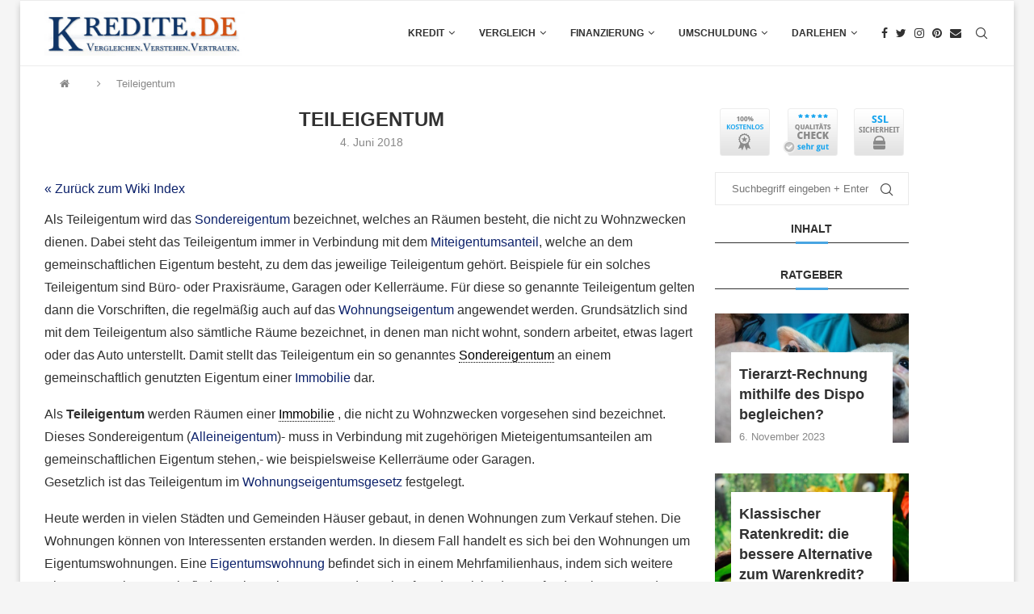

--- FILE ---
content_type: text/html; charset=UTF-8
request_url: https://www.kredite.de/Wiki/teileigentum
body_size: 31893
content:
<!DOCTYPE html><html lang="de"><head><meta charset="UTF-8"><meta http-equiv="X-UA-Compatible" content="IE=edge"><meta name="viewport" content="width=device-width, initial-scale=1"><link rel="profile" href="http://gmpg.org/xfn/11"/><link rel="shortcut icon" href="https://www.kredite.de/wp-content/uploads/2018/05/favicon.jpg"
 type="image/x-icon"/><link rel="apple-touch-icon" sizes="180x180" href="https://www.kredite.de/wp-content/uploads/2018/05/favicon.jpg"><link rel="alternate" type="application/rss+xml" title="Kredite.de RSS Feed"
 href="https://www.kredite.de/feed"/><link rel="alternate" type="application/atom+xml" title="Kredite.de Atom Feed"
 href="https://www.kredite.de/feed/atom"/><link rel="pingback" href="https://www.kredite.de/xmlrpc.php"/> <!--[if lt IE 9]> <script src="https://www.kredite.de/wp-content/themes/soledad/js/html5.js"></script> <![endif]--><meta name='robots' content='index, follow, max-image-preview:large, max-snippet:-1, max-video-preview:-1' /> <!-- This site is optimized with the Yoast SEO Premium plugin v16.9 (Yoast SEO v23.9) - https://yoast.com/wordpress/plugins/seo/ --><title>Teileigentum erklärt - Kredite.de</title><link rel="canonical" href="https://www.kredite.de/Wiki/teileigentum" /><meta property="og:locale" content="de_DE" /><meta property="og:type" content="article" /><meta property="og:title" content="Teileigentum" /><meta property="og:description" content="Als Teileigentum wird das Sondereigentum bezeichnet, welches an Räumen besteht, die nicht zu Wohnzwecken dienen. Dabei steht das Teileigentum immer in" /><meta property="og:url" content="https://www.kredite.de/Wiki/teileigentum" /><meta property="og:site_name" content="Kredite.de" /><meta property="article:modified_time" content="2019-08-16T10:18:22+00:00" /><meta name="twitter:card" content="summary_large_image" /><meta name="twitter:label1" content="Geschätzte Lesezeit" /><meta name="twitter:data1" content="6 Minuten" /> <script type="application/ld+json" class="yoast-schema-graph">{"@context":"https://schema.org","@graph":[{"@type":"WebPage","@id":"https://www.kredite.de/Wiki/teileigentum","url":"https://www.kredite.de/Wiki/teileigentum","name":"Teileigentum erklärt - Kredite.de","isPartOf":{"@id":"https://www.kredite.de/#website"},"datePublished":"2018-06-04T18:20:19+00:00","dateModified":"2019-08-16T10:18:22+00:00","breadcrumb":{"@id":"https://www.kredite.de/Wiki/teileigentum#breadcrumb"},"inLanguage":"de","potentialAction":[{"@type":"ReadAction","target":["https://www.kredite.de/Wiki/teileigentum"]}]},{"@type":"BreadcrumbList","@id":"https://www.kredite.de/Wiki/teileigentum#breadcrumb","itemListElement":[{"@type":"ListItem","position":1,"name":"Startseite","item":"https://www.kredite.de/"},{"@type":"ListItem","position":2,"name":"Teileigentum"}]},{"@type":"WebSite","@id":"https://www.kredite.de/#website","url":"https://www.kredite.de/","name":"Kredite.de","description":"Kreditrechner &amp; Kreditvergleich","publisher":{"@id":"https://www.kredite.de/#organization"},"potentialAction":[{"@type":"SearchAction","target":{"@type":"EntryPoint","urlTemplate":"https://www.kredite.de/?s={search_term_string}"},"query-input":{"@type":"PropertyValueSpecification","valueRequired":true,"valueName":"search_term_string"}}],"inLanguage":"de"},{"@type":"Organization","@id":"https://www.kredite.de/#organization","name":"Kredite.de","url":"https://www.kredite.de/","logo":{"@type":"ImageObject","inLanguage":"de","@id":"https://www.kredite.de/#/schema/logo/image/","url":"https://www.kredite.de/wp-content/uploads/2018/05/logo.png","contentUrl":"https://www.kredite.de/wp-content/uploads/2018/05/logo.png","width":310,"height":70,"caption":"Kredite.de"},"image":{"@id":"https://www.kredite.de/#/schema/logo/image/"}}]}</script> <!-- / Yoast SEO Premium plugin. --><link rel='dns-prefetch' href='//www.kredite.de' /><link rel="alternate" type="application/rss+xml" title="Kredite.de &raquo; Feed" href="https://www.kredite.de/feed" /><link rel="alternate" type="application/rss+xml" title="Kredite.de &raquo; Kommentar-Feed" href="https://www.kredite.de/comments/feed" /><link rel='stylesheet' id='wp-block-library-css' href='https://www.kredite.de/wp-includes/css/dist/block-library/style.min.css?ver=6.7' type='text/css' media='all' /><style id='wp-block-library-theme-inline-css' type='text/css'>.wp-block-audio :where(figcaption){color:#555;font-size:13px;text-align:center}.is-dark-theme .wp-block-audio :where(figcaption){color:#ffffffa6}.wp-block-audio{margin:0 0 1em}.wp-block-code{border:1px solid #ccc;border-radius:4px;font-family:Menlo,Consolas,monaco,monospace;padding:.8em 1em}.wp-block-embed :where(figcaption){color:#555;font-size:13px;text-align:center}.is-dark-theme .wp-block-embed :where(figcaption){color:#ffffffa6}.wp-block-embed{margin:0 0 1em}.blocks-gallery-caption{color:#555;font-size:13px;text-align:center}.is-dark-theme .blocks-gallery-caption{color:#ffffffa6}:root :where(.wp-block-image figcaption){color:#555;font-size:13px;text-align:center}.is-dark-theme :root :where(.wp-block-image figcaption){color:#ffffffa6}.wp-block-image{margin:0 0 1em}.wp-block-pullquote{border-bottom:4px solid;border-top:4px solid;color:currentColor;margin-bottom:1.75em}.wp-block-pullquote cite,.wp-block-pullquote footer,.wp-block-pullquote__citation{color:currentColor;font-size:.8125em;font-style:normal;text-transform:uppercase}.wp-block-quote{border-left:.25em solid;margin:0 0 1.75em;padding-left:1em}.wp-block-quote cite,.wp-block-quote footer{color:currentColor;font-size:.8125em;font-style:normal;position:relative}.wp-block-quote:where(.has-text-align-right){border-left:none;border-right:.25em solid;padding-left:0;padding-right:1em}.wp-block-quote:where(.has-text-align-center){border:none;padding-left:0}.wp-block-quote.is-large,.wp-block-quote.is-style-large,.wp-block-quote:where(.is-style-plain){border:none}.wp-block-search .wp-block-search__label{font-weight:700}.wp-block-search__button{border:1px solid #ccc;padding:.375em .625em}:where(.wp-block-group.has-background){padding:1.25em 2.375em}.wp-block-separator.has-css-opacity{opacity:.4}.wp-block-separator{border:none;border-bottom:2px solid;margin-left:auto;margin-right:auto}.wp-block-separator.has-alpha-channel-opacity{opacity:1}.wp-block-separator:not(.is-style-wide):not(.is-style-dots){width:100px}.wp-block-separator.has-background:not(.is-style-dots){border-bottom:none;height:1px}.wp-block-separator.has-background:not(.is-style-wide):not(.is-style-dots){height:2px}.wp-block-table{margin:0 0 1em}.wp-block-table td,.wp-block-table th{word-break:normal}.wp-block-table :where(figcaption){color:#555;font-size:13px;text-align:center}.is-dark-theme .wp-block-table :where(figcaption){color:#ffffffa6}.wp-block-video :where(figcaption){color:#555;font-size:13px;text-align:center}.is-dark-theme .wp-block-video :where(figcaption){color:#ffffffa6}.wp-block-video{margin:0 0 1em}:root :where(.wp-block-template-part.has-background){margin-bottom:0;margin-top:0;padding:1.25em 2.375em}</style><style id='classic-theme-styles-inline-css' type='text/css'>/*! This file is auto-generated */
.wp-block-button__link{color:#fff;background-color:#32373c;border-radius:9999px;box-shadow:none;text-decoration:none;padding:calc(.667em + 2px) calc(1.333em + 2px);font-size:1.125em}.wp-block-file__button{background:#32373c;color:#fff;text-decoration:none}</style><style id='global-styles-inline-css' type='text/css'>:root{--wp--preset--aspect-ratio--square: 1;--wp--preset--aspect-ratio--4-3: 4/3;--wp--preset--aspect-ratio--3-4: 3/4;--wp--preset--aspect-ratio--3-2: 3/2;--wp--preset--aspect-ratio--2-3: 2/3;--wp--preset--aspect-ratio--16-9: 16/9;--wp--preset--aspect-ratio--9-16: 9/16;--wp--preset--color--black: #000000;--wp--preset--color--cyan-bluish-gray: #abb8c3;--wp--preset--color--white: #ffffff;--wp--preset--color--pale-pink: #f78da7;--wp--preset--color--vivid-red: #cf2e2e;--wp--preset--color--luminous-vivid-orange: #ff6900;--wp--preset--color--luminous-vivid-amber: #fcb900;--wp--preset--color--light-green-cyan: #7bdcb5;--wp--preset--color--vivid-green-cyan: #00d084;--wp--preset--color--pale-cyan-blue: #8ed1fc;--wp--preset--color--vivid-cyan-blue: #0693e3;--wp--preset--color--vivid-purple: #9b51e0;--wp--preset--gradient--vivid-cyan-blue-to-vivid-purple: linear-gradient(135deg,rgba(6,147,227,1) 0%,rgb(155,81,224) 100%);--wp--preset--gradient--light-green-cyan-to-vivid-green-cyan: linear-gradient(135deg,rgb(122,220,180) 0%,rgb(0,208,130) 100%);--wp--preset--gradient--luminous-vivid-amber-to-luminous-vivid-orange: linear-gradient(135deg,rgba(252,185,0,1) 0%,rgba(255,105,0,1) 100%);--wp--preset--gradient--luminous-vivid-orange-to-vivid-red: linear-gradient(135deg,rgba(255,105,0,1) 0%,rgb(207,46,46) 100%);--wp--preset--gradient--very-light-gray-to-cyan-bluish-gray: linear-gradient(135deg,rgb(238,238,238) 0%,rgb(169,184,195) 100%);--wp--preset--gradient--cool-to-warm-spectrum: linear-gradient(135deg,rgb(74,234,220) 0%,rgb(151,120,209) 20%,rgb(207,42,186) 40%,rgb(238,44,130) 60%,rgb(251,105,98) 80%,rgb(254,248,76) 100%);--wp--preset--gradient--blush-light-purple: linear-gradient(135deg,rgb(255,206,236) 0%,rgb(152,150,240) 100%);--wp--preset--gradient--blush-bordeaux: linear-gradient(135deg,rgb(254,205,165) 0%,rgb(254,45,45) 50%,rgb(107,0,62) 100%);--wp--preset--gradient--luminous-dusk: linear-gradient(135deg,rgb(255,203,112) 0%,rgb(199,81,192) 50%,rgb(65,88,208) 100%);--wp--preset--gradient--pale-ocean: linear-gradient(135deg,rgb(255,245,203) 0%,rgb(182,227,212) 50%,rgb(51,167,181) 100%);--wp--preset--gradient--electric-grass: linear-gradient(135deg,rgb(202,248,128) 0%,rgb(113,206,126) 100%);--wp--preset--gradient--midnight: linear-gradient(135deg,rgb(2,3,129) 0%,rgb(40,116,252) 100%);--wp--preset--font-size--small: 12px;--wp--preset--font-size--medium: 20px;--wp--preset--font-size--large: 32px;--wp--preset--font-size--x-large: 42px;--wp--preset--font-size--normal: 14px;--wp--preset--font-size--huge: 42px;--wp--preset--spacing--20: 0.44rem;--wp--preset--spacing--30: 0.67rem;--wp--preset--spacing--40: 1rem;--wp--preset--spacing--50: 1.5rem;--wp--preset--spacing--60: 2.25rem;--wp--preset--spacing--70: 3.38rem;--wp--preset--spacing--80: 5.06rem;--wp--preset--shadow--natural: 6px 6px 9px rgba(0, 0, 0, 0.2);--wp--preset--shadow--deep: 12px 12px 50px rgba(0, 0, 0, 0.4);--wp--preset--shadow--sharp: 6px 6px 0px rgba(0, 0, 0, 0.2);--wp--preset--shadow--outlined: 6px 6px 0px -3px rgba(255, 255, 255, 1), 6px 6px rgba(0, 0, 0, 1);--wp--preset--shadow--crisp: 6px 6px 0px rgba(0, 0, 0, 1);}:where(.is-layout-flex){gap: 0.5em;}:where(.is-layout-grid){gap: 0.5em;}body .is-layout-flex{display: flex;}.is-layout-flex{flex-wrap: wrap;align-items: center;}.is-layout-flex > :is(*, div){margin: 0;}body .is-layout-grid{display: grid;}.is-layout-grid > :is(*, div){margin: 0;}:where(.wp-block-columns.is-layout-flex){gap: 2em;}:where(.wp-block-columns.is-layout-grid){gap: 2em;}:where(.wp-block-post-template.is-layout-flex){gap: 1.25em;}:where(.wp-block-post-template.is-layout-grid){gap: 1.25em;}.has-black-color{color: var(--wp--preset--color--black) !important;}.has-cyan-bluish-gray-color{color: var(--wp--preset--color--cyan-bluish-gray) !important;}.has-white-color{color: var(--wp--preset--color--white) !important;}.has-pale-pink-color{color: var(--wp--preset--color--pale-pink) !important;}.has-vivid-red-color{color: var(--wp--preset--color--vivid-red) !important;}.has-luminous-vivid-orange-color{color: var(--wp--preset--color--luminous-vivid-orange) !important;}.has-luminous-vivid-amber-color{color: var(--wp--preset--color--luminous-vivid-amber) !important;}.has-light-green-cyan-color{color: var(--wp--preset--color--light-green-cyan) !important;}.has-vivid-green-cyan-color{color: var(--wp--preset--color--vivid-green-cyan) !important;}.has-pale-cyan-blue-color{color: var(--wp--preset--color--pale-cyan-blue) !important;}.has-vivid-cyan-blue-color{color: var(--wp--preset--color--vivid-cyan-blue) !important;}.has-vivid-purple-color{color: var(--wp--preset--color--vivid-purple) !important;}.has-black-background-color{background-color: var(--wp--preset--color--black) !important;}.has-cyan-bluish-gray-background-color{background-color: var(--wp--preset--color--cyan-bluish-gray) !important;}.has-white-background-color{background-color: var(--wp--preset--color--white) !important;}.has-pale-pink-background-color{background-color: var(--wp--preset--color--pale-pink) !important;}.has-vivid-red-background-color{background-color: var(--wp--preset--color--vivid-red) !important;}.has-luminous-vivid-orange-background-color{background-color: var(--wp--preset--color--luminous-vivid-orange) !important;}.has-luminous-vivid-amber-background-color{background-color: var(--wp--preset--color--luminous-vivid-amber) !important;}.has-light-green-cyan-background-color{background-color: var(--wp--preset--color--light-green-cyan) !important;}.has-vivid-green-cyan-background-color{background-color: var(--wp--preset--color--vivid-green-cyan) !important;}.has-pale-cyan-blue-background-color{background-color: var(--wp--preset--color--pale-cyan-blue) !important;}.has-vivid-cyan-blue-background-color{background-color: var(--wp--preset--color--vivid-cyan-blue) !important;}.has-vivid-purple-background-color{background-color: var(--wp--preset--color--vivid-purple) !important;}.has-black-border-color{border-color: var(--wp--preset--color--black) !important;}.has-cyan-bluish-gray-border-color{border-color: var(--wp--preset--color--cyan-bluish-gray) !important;}.has-white-border-color{border-color: var(--wp--preset--color--white) !important;}.has-pale-pink-border-color{border-color: var(--wp--preset--color--pale-pink) !important;}.has-vivid-red-border-color{border-color: var(--wp--preset--color--vivid-red) !important;}.has-luminous-vivid-orange-border-color{border-color: var(--wp--preset--color--luminous-vivid-orange) !important;}.has-luminous-vivid-amber-border-color{border-color: var(--wp--preset--color--luminous-vivid-amber) !important;}.has-light-green-cyan-border-color{border-color: var(--wp--preset--color--light-green-cyan) !important;}.has-vivid-green-cyan-border-color{border-color: var(--wp--preset--color--vivid-green-cyan) !important;}.has-pale-cyan-blue-border-color{border-color: var(--wp--preset--color--pale-cyan-blue) !important;}.has-vivid-cyan-blue-border-color{border-color: var(--wp--preset--color--vivid-cyan-blue) !important;}.has-vivid-purple-border-color{border-color: var(--wp--preset--color--vivid-purple) !important;}.has-vivid-cyan-blue-to-vivid-purple-gradient-background{background: var(--wp--preset--gradient--vivid-cyan-blue-to-vivid-purple) !important;}.has-light-green-cyan-to-vivid-green-cyan-gradient-background{background: var(--wp--preset--gradient--light-green-cyan-to-vivid-green-cyan) !important;}.has-luminous-vivid-amber-to-luminous-vivid-orange-gradient-background{background: var(--wp--preset--gradient--luminous-vivid-amber-to-luminous-vivid-orange) !important;}.has-luminous-vivid-orange-to-vivid-red-gradient-background{background: var(--wp--preset--gradient--luminous-vivid-orange-to-vivid-red) !important;}.has-very-light-gray-to-cyan-bluish-gray-gradient-background{background: var(--wp--preset--gradient--very-light-gray-to-cyan-bluish-gray) !important;}.has-cool-to-warm-spectrum-gradient-background{background: var(--wp--preset--gradient--cool-to-warm-spectrum) !important;}.has-blush-light-purple-gradient-background{background: var(--wp--preset--gradient--blush-light-purple) !important;}.has-blush-bordeaux-gradient-background{background: var(--wp--preset--gradient--blush-bordeaux) !important;}.has-luminous-dusk-gradient-background{background: var(--wp--preset--gradient--luminous-dusk) !important;}.has-pale-ocean-gradient-background{background: var(--wp--preset--gradient--pale-ocean) !important;}.has-electric-grass-gradient-background{background: var(--wp--preset--gradient--electric-grass) !important;}.has-midnight-gradient-background{background: var(--wp--preset--gradient--midnight) !important;}.has-small-font-size{font-size: var(--wp--preset--font-size--small) !important;}.has-medium-font-size{font-size: var(--wp--preset--font-size--medium) !important;}.has-large-font-size{font-size: var(--wp--preset--font-size--large) !important;}.has-x-large-font-size{font-size: var(--wp--preset--font-size--x-large) !important;}
:where(.wp-block-post-template.is-layout-flex){gap: 1.25em;}:where(.wp-block-post-template.is-layout-grid){gap: 1.25em;}
:where(.wp-block-columns.is-layout-flex){gap: 2em;}:where(.wp-block-columns.is-layout-grid){gap: 2em;}
:root :where(.wp-block-pullquote){font-size: 1.5em;line-height: 1.6;}</style><link rel='stylesheet' id='toc-screen-css' href='https://www.kredite.de/wp-content/plugins/table-of-contents-plus/screen.min.css?ver=2411' type='text/css' media='all' /><style id='toc-screen-inline-css' type='text/css'>div#toc_container ul li {font-size: 96%;}</style><link rel='stylesheet' id='penci-soledad-parent-style-css' href='https://www.kredite.de/wp-content/themes/soledad/style.css?ver=6.7' type='text/css' media='all' /><link rel='stylesheet' id='penci-main-style-css' href='https://www.kredite.de/wp-content/themes/soledad/main.css?ver=8.3.0' type='text/css' media='all' /><link rel='stylesheet' id='penci-font-awesomeold-css' href='https://www.kredite.de/wp-content/themes/soledad/css/font-awesome.4.7.0.swap.min.css?ver=4.7.0' type='text/css' media='all' /><link rel='stylesheet' id='penci_icon-css' href='https://www.kredite.de/wp-content/themes/soledad/css/penci-icon.css?ver=8.3.0' type='text/css' media='all' /><link rel='stylesheet' id='penci_style-css' href='https://www.kredite.de/wp-content/themes/soledad-child/style.css?ver=8.3.0' type='text/css' media='all' /><link rel='stylesheet' id='penci_social_counter-css' href='https://www.kredite.de/wp-content/themes/soledad/css/social-counter.css?ver=8.3.0' type='text/css' media='all' /> <script type="text/javascript" src="https://www.kredite.de/wp-includes/js/jquery/jquery.min.js?ver=3.7.1" id="jquery-core-js"></script> <link rel="https://api.w.org/" href="https://www.kredite.de/wp-json/" /><link rel="alternate" title="JSON" type="application/json" href="https://www.kredite.de/wp-json/wp/v2/glossary/6452" /><link rel="EditURI" type="application/rsd+xml" title="RSD" href="https://www.kredite.de/xmlrpc.php?rsd" /><meta name="generator" content="WordPress 6.7" /><link rel='shortlink' href='https://www.kredite.de/?p=6452' /><link rel="alternate" title="oEmbed (JSON)" type="application/json+oembed" href="https://www.kredite.de/wp-json/oembed/1.0/embed?url=https%3A%2F%2Fwww.kredite.de%2FWiki%2Fteileigentum" /><link rel="alternate" title="oEmbed (XML)" type="text/xml+oembed" href="https://www.kredite.de/wp-json/oembed/1.0/embed?url=https%3A%2F%2Fwww.kredite.de%2FWiki%2Fteileigentum&#038;format=xml" /> <script type='application/ld+json'>{"@context":"https://schema.org","@type":"ItemPage","name":"Teileigentum","description":"Als Teileigentum wird das Sondereigentum bezeichnet, welches an Ru00e4umen besteht, die nicht zu Wohnzwecken dienen. Dabei steht das Teileigentum immer in Verbindung mit dem Miteigentumsanteil, welche an dem gemeinschaftlichen Eigentum besteht, zu dem das jeweilige Teileigentum gehu00f6rt. Beispiele fu00fcr ein solches Teileigentum sind Bu00fcro- oder Praxisru00e4ume, Garagen oder Kellerru00e4ume. Fu00fcr diese so genannte Teileigentum gelten dann die Vorschriften, die regelmu00e4u00dfig auch auf das Wohnungseigentum angewendet werden. Grundsu00e4tzlich sind mit dem Teileigentum also su00e4mtliche Ru00e4ume bezeichnet, in denen man nicht wohnt, sondern arbeitet, etwas lagert oder das Auto unterstellt. Damit stellt das Teileigentum ein so genanntes Sondereigentum an einem gemeinschaftlich genutzten Eigentum einer Immobilie dar.rnrnAls &lt;strong&gt;Teileigentum &lt;/strong&gt;werden Ru00e4umen einer Immobilie , die nicht zu Wohnzwecken vorgesehen sind bezeichnet.rnDieses Sondereigentum (Alleineigentum)- muss in Verbindung mit zugehu00f6rigen Mieteigentumsanteilen am gemeinschaftlichen Eigentum stehen,- wie beispielsweise Kellerru00e4ume oder Garagen.rnGesetzlich ist das Teileigentum im Wohnungseigentumsgesetz festgelegt.rnrnHeute werden in vielen Stu00e4dten und Gemeinden Hu00e4user gebaut, in denen Wohnungen zum Verkauf stehen. Die Wohnungen ku00f6nnen von Interessenten erstanden werden. In diesem Fall handelt es sich bei den Wohnungen um Eigentumswohnungen. Eine Eigentumswohnung befindet sich in einem Mehrfamilienhaus, indem sich weitere Eigentumswohnungen befinden. Die Wohnungen werden gekauft und somit ist der Ku00e4ufer der Eigentu00fcmer der Wohnung. Beim Kauf einer Eigentumswohnung gibt es das Gemeinschaftseigentum und das Sondereigentum. Das sind Begriffe , die im Zusammenhang mit Eigentumswohnungen sehr hu00e4ufig fallen. Beim Kauf einer solchen Wohnung kauft der Eigentu00fcmer auch Gemeinschaftseigentum mit. Zum Gemeinschaftseigentum gehu00f6ren Bereiche, die von allen Wohnungseigentu00fcmern genutzt werden ku00f6nnen. Dazu gehu00f6ren zum Beispiel:rn&lt;ul&gt;rn t&lt;li&gt;der Fahrradkeller&lt;/li&gt;rn t&lt;li&gt;der Waschkeller&lt;/li&gt;rn t&lt;li&gt;der Garten&lt;/li&gt;rn t&lt;li&gt;die Parkplatzbereiche&lt;/li&gt;rn t&lt;li&gt;der Vorgarten&lt;/li&gt;rn&lt;/ul&gt;rnZum Sondereigentum gehu00f6ren Bereiche, die zwar zum Gemeinschaftseigentum gehu00f6ren, aber mit Hilfe des Sondereigentums nur von einer Partei genutzt werden. Dazu gehu00f6ren beispielsweisern&lt;ul&gt;rn t&lt;li&gt;abgetrennte Gartenbereiche&lt;/li&gt;rn t&lt;li&gt;ein Parkplatz&lt;/li&gt;rn t&lt;li&gt;der Keller&lt;/li&gt;rn t&lt;li&gt;Garagen&lt;/li&gt;rn t&lt;li&gt;Terrassen&lt;/li&gt;rn&lt;/ul&gt;rnNeben den genannten Begriffen im Bereich Eigentumswohnungen gibt es aber auch noch den Begriff Teileigentum.rn&lt;h2&gt;Teileigentum, der Unterbereich vom Sondereigentum&lt;/h2&gt;rnBeim Kauf einer Eigentumswohnung kauft der Ku00e4ufer nicht nur die eigentliche Wohnung, sondern auch Sondereigentum mit. Zum Sondereigentum gehu00f6ren alle Bereiche, die zur Wohnung gehu00f6ren. Das ist zwar nur eine grobe Einschu00e4tzung, trifft aber gut zu. Alle Bereiche, die zum Sondereigentum gehu00f6ren, ku00f6nnen von dem Eigentu00fcmer selbststu00e4ndig benutzt werden. Die genauen Bereiche sind im Vertrag festgehalten und auch die mu00f6gliche Nutzung steht dort fest. Im Grunde gehu00f6rt das Sondereigentum zum Gemeinschaftseigentum, das aber fu00fcr einen Eigentu00fcmer zur freien Nutzung zur Verfu00fcgung gestellt wird. Das Sondereigentum wird zusu00e4tzlich noch unterteilt in Wohnungseigentum und Teileigentum. Beim Wohnungseigentum handelt es sich um Bereiche, die rein zu Wohnzwecken verwendet werden. Beim Teileigentum dagegen handelt es sich um Bereiche die freiberuflich oder gewerblich genutzt werden ku00f6nnen. Die Rechte und Pflichten des Besitzers von Teileigentum ist mit dem Wohneigentum gleichzusetzen.rn&lt;h2&gt;Teileigentum u2013 was gehu00f6rt dazu?&lt;/h2&gt;rnWie oben erklu00e4rt handelt es sich beim Teileigentum um Bereiche, in denen freiberufliche oder gewerbliche Nutzung vorgesehen ist. Dazu gehu00f6ren beispielsweisernrnWerkstu00e4ttenrnGeschu00e4fternRechtsanwaltskanzleienrnArztpraxenrn&lt;h2&gt;Teileigentum wird durch die Teilungserklu00e4rung festgehalten&lt;/h2&gt;rnDas Teileigentum wird in der Teilungserklu00e4rung festgelegt. Hierbei handelt es sich um einen Vertrag, der zum Kauf eines Eigentums beigelegt wird. In diesem Vertrag sind alle Einzelheiten zur genauen Nutzung festgehalten. Jeder Eigentu00fcmer erhu00e4lt eine Ausfertigung der Teilungserklu00e4rung. In der Erklu00e4rung wird dem Grundbuchamt mitgeteilt, welcher Eigentu00fcmer welche Rechte und Pflichten hat und wie das Gebu00e4ude aufgeteilt ist. Gerade in Bezug auf das Gemeinschaftseigentum, dem Sondereigentum und dem Teileigentum ist eine schriftliche Vereinbarung wichtig, um eventuelle Streitigkeiten zu vermeiden. Die Teilungserklu00e4rung besteht aus mehreren Teilen.rnrnDer erste Teil besagt, die das Eigentum aufgeteilt ist und wie es genutzt werden kann. Im zweiten Teil befindet sich heute meist die Gemeinschaftsordnung. Sie ist auch unter dem Begriff Miteigentu00fcmerordnung bekannt. Die Verhu00e4ltnisse der einzelnen Wohnungseigentu00fcmer wird festgehalten, wenn es sich um abweichende Bestimmungen handelt, die nicht als normal gelten. Zudem ist eine Hausordnung enthalten und auch der Verwalter befindet sich schriftlich festgehalten. In der Regel gilt dieser Bereich der Teilungserklu00e4rung nur fu00fcr drei Jahre, denn der Verwalter kann erst mal nur fu00fcr drei Jahre ins Amt bestellt werden. Anschlieu00dfend muss er erneut bestimmt werden.rnrnDie Teilungserklu00e4rung kann jederzeit geu00e4ndert werden. Allerdings bedarf es dafu00fcr die Zustimmung aller Eigentu00fcmer. Einmal im Jahr gibt es meist eine Eigentu00fcmerhauptverhandlung, in der alle Bereiche zur Sprache kommen. Auch eine Veru00e4nderung der Teilungserklu00e4rung kann dann angesprochen werden. Alle u00c4nderungen mu00fcssen ins Grundbuch eingetragen werden. Sollte fu00fcr das Gebu00e4ude oder fu00fcr eine der Eigentumswohnungen noch eine Finanzierung laufen, dann ist auch die Zustimmung des Glu00e4ubigers notwendig. Genaue Informationen kann ein Notar liefern, der sich mit den Paragrafen und Bestimmungen auskennt.rn&lt;h2&gt;Umwandlung von Wohneigentum zu Teileigentum&lt;/h2&gt;rnMit Zustimmung aller Eigentu00fcmer kann das Wohneigentum, das rein fu00fcr wohnliche Zwecke verwendet wurde auch zum Teileigentum werden. Allerdings ist die Grundvoraussetzung, dass alle Eigentu00fcmer ohne Ausnahme der Umwandlung zustimmen. Gerade bei einem Gebu00e4ude, indem in der ersten Etage eine Arztpraxis aufgemacht werden soll, wird es schwer. Viele Eigentu00fcmer sind nicht bereit, dass fremde Menschen durch das Haus laufen, um in die Praxis zu gelangen. Anders sieht es meist aus, wenn es sich um eine Eru00f6ffnung im Erdgeschoss handelt. Die fremden Personen mu00fcssen nicht durchs Haus laufen, sondern bleiben im Erdgeschoss. In diesem Fall sind die Chancen fu00fcr eine Zustimmung aller Eigentu00fcmer zur Umwandlung viel hu00f6her. Allerdings ist die Umwandlung von Wohneigentum zu Teileigentum mit hohen Kosten verbunden. Fu00fcr Wohneigentum gelten andere gesetzliche Richtlinien als fu00fcr Teileigentum. Fu00fcr gewisse gewerbliche Nutzung sind gewisse Voraussetzungen notwendig, von mehrere Toiletten u00fcber eine Abzugsanlage bis hin zu einer anderen Aufteilung. Nur, wenn die Voraussetzungen stimmen, ist eine Umwandlung erlaubt. Die Umwandlung muss mit Hilfe eines Notars festgehalten werden, der das Teileigentum als Teileigentum ins Grundbuch eintragen lu00e4sst. Auch fu00fcr den Notar fallen Kosten an, die von dem Eigentu00fcmer des Teileigentums getragen werden muss.rn&lt;h2&gt;Wohnen im Teileigentum&lt;/h2&gt;rnGrundsu00e4tzlich ist Teileigentum ein Bereich, der zur freiberuflichen oder gewerblichen Nutzung vorgesehen ist. Diese Funktion wird von allen Eigentu00fcmern im Haus schriftlich festgehalten und durch einen Notar beim Grundbuchamt eingetragen. Im Grunde ist Teileigentum also eigentlich nur zur gewerblichen Nutzung gedacht. Das entspricht nicht der Wahrheit, denn auch Teileigentum kann zu Wohnzwecken verwendet werden. Grundvoraussetzung dafu00fcr ist in erster Linie eine ausreichende Flu00e4che. Zudem muss das Teileigentum genau aufgeteilt werden. Es muss eine deutliche Trennung zwischen dem Teileigentum und dem Wohnzweck gesetzt werden. Idealerweise durch eine abschlieu00dfbare Tu00fcr, die eindeutig besagt, dass sich dahinter der private Bereich befindet. Zum privaten Bereich haben die Kunden keinen Zutritt. Um Teileigentum mit Wohnzwecken zu kombinieren ist auch hier eine Zustimmung aller Eigentu00fcmer notwendig. In der Teilungserklu00e4rung mu00fcssen die Vereinbarung genau festgelegt werden, damit es zu keinen Missverstu00e4ndnissen fu00fchrt. Die Teilungserklu00e4rung ist bindend und kann auch vor Gericht standhalten.rn&lt;h2&gt;Teileigentum mit Anwalt durchsetzen&lt;/h2&gt;rnUm alle rechtlichen Schritte eindeutig einzuhalten empfehlen Experten den Rat eines Fachanwalts fu00fcr Immobilienrecht. Der Fachanwalt kennt nicht nur alle aktuellen Bestimmungen, sondern kann auch in allen Dokumentenangelegenheiten allen Eigentu00fcmern zu Nutze sein. Gerade bei der Umwandlung fu00fcr Teileigentum sollte auf das Fachwissen des Immobilienanwalts gesetzt werden.","accessMode":"textual, visual","url":"https://www.kredite.de/Wiki/teileigentum"}</script> <style>ul.glossary_latestterms_widget li {
                margin: 10px 0;
            }
            ul.glossary_latestterms_widget li .title {
                font-weight: bold;
                font-size: 11pt;
            }
            ul.glossary_latestterms_widget li div.description {
                font-size: 10pt;
            }</style><!-- GA Google Analytics @ https://m0n.co/ga --> <script async src="https://www.googletagmanager.com/gtag/js?id=G-RNF0HMCCQR"></script> <script>window.dataLayer = window.dataLayer || [];
			function gtag(){dataLayer.push(arguments);}
			gtag('js', new Date());
			gtag('config', 'G-RNF0HMCCQR');</script> <meta name="ahrefs-site-verification" content="428fd5574b92549c2c322743b161ff10207c3cc04dd191fbbf7dbf902dad90d6"><style id="penci-custom-style" type="text/css">body{ --pcbg-cl: #fff; --pctext-cl: #313131; --pcborder-cl: #dedede; --pcheading-cl: #313131; --pcmeta-cl: #888888; --pcaccent-cl: #6eb48c; --pcbody-font: 'PT Serif', serif; --pchead-font: 'Raleway', sans-serif; --pchead-wei: bold; } .single.penci-body-single-style-5 #header, .single.penci-body-single-style-6 #header, .single.penci-body-single-style-10 #header, .single.penci-body-single-style-5 .pc-wrapbuilder-header, .single.penci-body-single-style-6 .pc-wrapbuilder-header, .single.penci-body-single-style-10 .pc-wrapbuilder-header { --pchd-mg: 40px; } .fluid-width-video-wrapper > div { position: absolute; left: 0; right: 0; top: 0; width: 100%; height: 100%; } .yt-video-place { position: relative; text-align: center; } .yt-video-place.embed-responsive .start-video { display: block; top: 0; left: 0; bottom: 0; right: 0; position: absolute; transform: none; } .yt-video-place.embed-responsive .start-video img { margin: 0; padding: 0; top: 50%; display: inline-block; position: absolute; left: 50%; transform: translate(-50%, -50%); width: 68px; height: auto; } body { --pcbody-font: 'Open Sans', sans-serif; } p{ line-height: 1.8; } .penci-hide-tagupdated{ display: none !important; } body, .widget ul li a{ font-size: 16px; } .widget ul li, .post-entry, p, .post-entry p { font-size: 16px; line-height: 1.8; } .featured-area .penci-image-holder, .featured-area .penci-slider4-overlay, .featured-area .penci-slide-overlay .overlay-link, .featured-style-29 .featured-slider-overlay, .penci-slider38-overlay{ border-radius: ; -webkit-border-radius: ; } .penci-featured-content-right:before{ border-top-right-radius: ; border-bottom-right-radius: ; } .penci-flat-overlay .penci-slide-overlay .penci-mag-featured-content:before{ border-bottom-left-radius: ; border-bottom-right-radius: ; } .container-single .post-image{ border-radius: ; -webkit-border-radius: ; } .penci-mega-thumbnail .penci-image-holder{ border-radius: ; -webkit-border-radius: ; } #header .inner-header .container { padding:10px 0; } body{ --pcaccent-cl: #48a5e2; } .penci-menuhbg-toggle:hover .lines-button:after, .penci-menuhbg-toggle:hover .penci-lines:before, .penci-menuhbg-toggle:hover .penci-lines:after,.tags-share-box.tags-share-box-s2 .post-share-plike,.penci-video_playlist .penci-playlist-title,.pencisc-column-2.penci-video_playlist .penci-video-nav .playlist-panel-item, .pencisc-column-1.penci-video_playlist .penci-video-nav .playlist-panel-item,.penci-video_playlist .penci-custom-scroll::-webkit-scrollbar-thumb, .pencisc-button, .post-entry .pencisc-button, .penci-dropcap-box, .penci-dropcap-circle, .penci-login-register input[type="submit"]:hover, .penci-ld .penci-ldin:before, .penci-ldspinner > div{ background: #48a5e2; } a, .post-entry .penci-portfolio-filter ul li a:hover, .penci-portfolio-filter ul li a:hover, .penci-portfolio-filter ul li.active a, .post-entry .penci-portfolio-filter ul li.active a, .penci-countdown .countdown-amount, .archive-box h1, .post-entry a, .container.penci-breadcrumb span a:hover,.container.penci-breadcrumb a:hover, .post-entry blockquote:before, .post-entry blockquote cite, .post-entry blockquote .author, .wpb_text_column blockquote:before, .wpb_text_column blockquote cite, .wpb_text_column blockquote .author, .penci-pagination a:hover, ul.penci-topbar-menu > li a:hover, div.penci-topbar-menu > ul > li a:hover, .penci-recipe-heading a.penci-recipe-print,.penci-review-metas .penci-review-btnbuy, .main-nav-social a:hover, .widget-social .remove-circle a:hover i, .penci-recipe-index .cat > a.penci-cat-name, #bbpress-forums li.bbp-body ul.forum li.bbp-forum-info a:hover, #bbpress-forums li.bbp-body ul.topic li.bbp-topic-title a:hover, #bbpress-forums li.bbp-body ul.forum li.bbp-forum-info .bbp-forum-content a, #bbpress-forums li.bbp-body ul.topic p.bbp-topic-meta a, #bbpress-forums .bbp-breadcrumb a:hover, #bbpress-forums .bbp-forum-freshness a:hover, #bbpress-forums .bbp-topic-freshness a:hover, #buddypress ul.item-list li div.item-title a, #buddypress ul.item-list li h4 a, #buddypress .activity-header a:first-child, #buddypress .comment-meta a:first-child, #buddypress .acomment-meta a:first-child, div.bbp-template-notice a:hover, .penci-menu-hbg .menu li a .indicator:hover, .penci-menu-hbg .menu li a:hover, #sidebar-nav .menu li a:hover, .penci-rlt-popup .rltpopup-meta .rltpopup-title:hover, .penci-video_playlist .penci-video-playlist-item .penci-video-title:hover, .penci_list_shortcode li:before, .penci-dropcap-box-outline, .penci-dropcap-circle-outline, .penci-dropcap-regular, .penci-dropcap-bold{ color: #48a5e2; } .penci-home-popular-post ul.slick-dots li button:hover, .penci-home-popular-post ul.slick-dots li.slick-active button, .post-entry blockquote .author span:after, .error-image:after, .error-404 .go-back-home a:after, .penci-header-signup-form, .woocommerce span.onsale, .woocommerce #respond input#submit:hover, .woocommerce a.button:hover, .woocommerce button.button:hover, .woocommerce input.button:hover, .woocommerce nav.woocommerce-pagination ul li span.current, .woocommerce div.product .entry-summary div[itemprop="description"]:before, .woocommerce div.product .entry-summary div[itemprop="description"] blockquote .author span:after, .woocommerce div.product .woocommerce-tabs #tab-description blockquote .author span:after, .woocommerce #respond input#submit.alt:hover, .woocommerce a.button.alt:hover, .woocommerce button.button.alt:hover, .woocommerce input.button.alt:hover, .pcheader-icon.shoping-cart-icon > a > span, #penci-demobar .buy-button, #penci-demobar .buy-button:hover, .penci-recipe-heading a.penci-recipe-print:hover,.penci-review-metas .penci-review-btnbuy:hover, .penci-review-process span, .penci-review-score-total, #navigation.menu-style-2 ul.menu ul.sub-menu:before, #navigation.menu-style-2 .menu ul ul.sub-menu:before, .penci-go-to-top-floating, .post-entry.blockquote-style-2 blockquote:before, #bbpress-forums #bbp-search-form .button, #bbpress-forums #bbp-search-form .button:hover, .wrapper-boxed .bbp-pagination-links span.current, #bbpress-forums #bbp_reply_submit:hover, #bbpress-forums #bbp_topic_submit:hover,#main .bbp-login-form .bbp-submit-wrapper button[type="submit"]:hover, #buddypress .dir-search input[type=submit], #buddypress .groups-members-search input[type=submit], #buddypress button:hover, #buddypress a.button:hover, #buddypress a.button:focus, #buddypress input[type=button]:hover, #buddypress input[type=reset]:hover, #buddypress ul.button-nav li a:hover, #buddypress ul.button-nav li.current a, #buddypress div.generic-button a:hover, #buddypress .comment-reply-link:hover, #buddypress input[type=submit]:hover, #buddypress div.pagination .pagination-links .current, #buddypress div.item-list-tabs ul li.selected a, #buddypress div.item-list-tabs ul li.current a, #buddypress div.item-list-tabs ul li a:hover, #buddypress table.notifications thead tr, #buddypress table.notifications-settings thead tr, #buddypress table.profile-settings thead tr, #buddypress table.profile-fields thead tr, #buddypress table.wp-profile-fields thead tr, #buddypress table.messages-notices thead tr, #buddypress table.forum thead tr, #buddypress input[type=submit] { background-color: #48a5e2; } .penci-pagination ul.page-numbers li span.current, #comments_pagination span { color: #fff; background: #48a5e2; border-color: #48a5e2; } .footer-instagram h4.footer-instagram-title > span:before, .woocommerce nav.woocommerce-pagination ul li span.current, .penci-pagination.penci-ajax-more a.penci-ajax-more-button:hover, .penci-recipe-heading a.penci-recipe-print:hover,.penci-review-metas .penci-review-btnbuy:hover, .home-featured-cat-content.style-14 .magcat-padding:before, .wrapper-boxed .bbp-pagination-links span.current, #buddypress .dir-search input[type=submit], #buddypress .groups-members-search input[type=submit], #buddypress button:hover, #buddypress a.button:hover, #buddypress a.button:focus, #buddypress input[type=button]:hover, #buddypress input[type=reset]:hover, #buddypress ul.button-nav li a:hover, #buddypress ul.button-nav li.current a, #buddypress div.generic-button a:hover, #buddypress .comment-reply-link:hover, #buddypress input[type=submit]:hover, #buddypress div.pagination .pagination-links .current, #buddypress input[type=submit], form.pc-searchform.penci-hbg-search-form input.search-input:hover, form.pc-searchform.penci-hbg-search-form input.search-input:focus, .penci-dropcap-box-outline, .penci-dropcap-circle-outline { border-color: #48a5e2; } .woocommerce .woocommerce-error, .woocommerce .woocommerce-info, .woocommerce .woocommerce-message { border-top-color: #48a5e2; } .penci-slider ol.penci-control-nav li a.penci-active, .penci-slider ol.penci-control-nav li a:hover, .penci-related-carousel .owl-dot.active span, .penci-owl-carousel-slider .owl-dot.active span{ border-color: #48a5e2; background-color: #48a5e2; } .woocommerce .woocommerce-message:before, .woocommerce form.checkout table.shop_table .order-total .amount, .woocommerce ul.products li.product .price ins, .woocommerce ul.products li.product .price, .woocommerce div.product p.price ins, .woocommerce div.product span.price ins, .woocommerce div.product p.price, .woocommerce div.product .entry-summary div[itemprop="description"] blockquote:before, .woocommerce div.product .woocommerce-tabs #tab-description blockquote:before, .woocommerce div.product .entry-summary div[itemprop="description"] blockquote cite, .woocommerce div.product .entry-summary div[itemprop="description"] blockquote .author, .woocommerce div.product .woocommerce-tabs #tab-description blockquote cite, .woocommerce div.product .woocommerce-tabs #tab-description blockquote .author, .woocommerce div.product .product_meta > span a:hover, .woocommerce div.product .woocommerce-tabs ul.tabs li.active, .woocommerce ul.cart_list li .amount, .woocommerce ul.product_list_widget li .amount, .woocommerce table.shop_table td.product-name a:hover, .woocommerce table.shop_table td.product-price span, .woocommerce table.shop_table td.product-subtotal span, .woocommerce-cart .cart-collaterals .cart_totals table td .amount, .woocommerce .woocommerce-info:before, .woocommerce div.product span.price, .penci-container-inside.penci-breadcrumb span a:hover,.penci-container-inside.penci-breadcrumb a:hover { color: #48a5e2; } .standard-content .penci-more-link.penci-more-link-button a.more-link, .penci-readmore-btn.penci-btn-make-button a, .penci-featured-cat-seemore.penci-btn-make-button a{ background-color: #48a5e2; color: #fff; } .penci-vernav-toggle:before{ border-top-color: #48a5e2; color: #fff; } #penci-login-popup:before{ opacity: ; } #navigation .menu > li > a:hover, #navigation .menu li.current-menu-item > a, #navigation .menu > li.current_page_item > a, #navigation .menu > li:hover > a, #navigation .menu > li.current-menu-ancestor > a, #navigation .menu > li.current-menu-item > a, #navigation .menu .sub-menu li a:hover, #navigation .menu .sub-menu li.current-menu-item > a, #navigation .sub-menu li:hover > a { color: #d14e0f; } #navigation ul.menu > li > a:before, #navigation .menu > ul > li > a:before { background: #d14e0f; } #navigation .penci-megamenu .penci-mega-child-categories a.cat-active, #navigation .menu .penci-megamenu .penci-mega-child-categories a:hover, #navigation .menu .penci-megamenu .penci-mega-latest-posts .penci-mega-post a:hover { color: #d14e0f; } #navigation .penci-megamenu .penci-mega-thumbnail .mega-cat-name { background: #d14e0f; } #navigation .menu .sub-menu li a:hover, #navigation .menu .sub-menu li.current-menu-item > a, #navigation .sub-menu li:hover > a { color: #d14e0f; } #navigation.menu-style-2 ul.menu ul.sub-menu:before, #navigation.menu-style-2 .menu ul ul.sub-menu:before { background-color: #0f3466; } .penci-header-signup-form { padding-top: px; padding-bottom: px; } .penci-header-signup-form { background-color: #48a5e2; } .header-social a:hover i, .main-nav-social a:hover, .penci-menuhbg-toggle:hover .lines-button:after, .penci-menuhbg-toggle:hover .penci-lines:before, .penci-menuhbg-toggle:hover .penci-lines:after { color: #d14e0f; } #sidebar-nav .menu li a:hover, .header-social.sidebar-nav-social a:hover i, #sidebar-nav .menu li a .indicator:hover, #sidebar-nav .menu .sub-menu li a .indicator:hover{ color: #d14e0f; } #sidebar-nav-logo:before{ background-color: #d14e0f; } .penci-slide-overlay .overlay-link, .penci-slider38-overlay, .penci-flat-overlay .penci-slide-overlay .penci-mag-featured-content:before { opacity: ; } .penci-item-mag:hover .penci-slide-overlay .overlay-link, .featured-style-38 .item:hover .penci-slider38-overlay, .penci-flat-overlay .penci-item-mag:hover .penci-slide-overlay .penci-mag-featured-content:before { opacity: ; } .penci-featured-content .featured-slider-overlay { opacity: ; } .featured-style-29 .featured-slider-overlay { opacity: ; } .penci-standard-cat .cat > a.penci-cat-name { color: #48a5e2; } .penci-standard-cat .cat:before, .penci-standard-cat .cat:after { background-color: #48a5e2; } .standard-content .penci-post-box-meta .penci-post-share-box a:hover, .standard-content .penci-post-box-meta .penci-post-share-box a.liked { color: #48a5e2; } .header-standard .post-entry a:hover, .header-standard .author-post span a:hover, .standard-content a, .standard-content .post-entry a, .standard-post-entry a.more-link:hover, .penci-post-box-meta .penci-box-meta a:hover, .standard-content .post-entry blockquote:before, .post-entry blockquote cite, .post-entry blockquote .author, .standard-content-special .author-quote span, .standard-content-special .format-post-box .post-format-icon i, .standard-content-special .format-post-box .dt-special a:hover, .standard-content .penci-more-link a.more-link, .standard-content .penci-post-box-meta .penci-box-meta a:hover { color: #48a5e2; } .standard-content .penci-more-link.penci-more-link-button a.more-link{ background-color: #48a5e2; color: #fff; } .standard-content-special .author-quote span:before, .standard-content-special .author-quote span:after, .standard-content .post-entry ul li:before, .post-entry blockquote .author span:after, .header-standard:after { background-color: #48a5e2; } .penci-more-link a.more-link:before, .penci-more-link a.more-link:after { border-color: #48a5e2; } .penci-featured-infor .cat a.penci-cat-name, .penci-grid .cat a.penci-cat-name, .penci-masonry .cat a.penci-cat-name, .penci-featured-infor .cat a.penci-cat-name { color: #48a5e2; } .penci-featured-infor .cat a.penci-cat-name:after, .penci-grid .cat a.penci-cat-name:after, .penci-masonry .cat a.penci-cat-name:after, .penci-featured-infor .cat a.penci-cat-name:after{ border-color: #48a5e2; } .penci-post-share-box a.liked, .penci-post-share-box a:hover { color: #48a5e2; } .overlay-post-box-meta .overlay-share a:hover, .overlay-author a:hover, .penci-grid .standard-content-special .format-post-box .dt-special a:hover, .grid-post-box-meta span a:hover, .grid-post-box-meta span a.comment-link:hover, .penci-grid .standard-content-special .author-quote span, .penci-grid .standard-content-special .format-post-box .post-format-icon i, .grid-mixed .penci-post-box-meta .penci-box-meta a:hover { color: #48a5e2; } .penci-grid .standard-content-special .author-quote span:before, .penci-grid .standard-content-special .author-quote span:after, .grid-header-box:after, .list-post .header-list-style:after { background-color: #48a5e2; } .penci-grid .post-box-meta span:after, .penci-masonry .post-box-meta span:after { border-color: #48a5e2; } .penci-readmore-btn.penci-btn-make-button a{ background-color: #48a5e2; color: #fff; } .penci-grid li.typography-style .overlay-typography { opacity: ; } .penci-grid li.typography-style:hover .overlay-typography { opacity: ; } .penci-grid li.typography-style .item .main-typography h2 a:hover { color: #48a5e2; } .penci-grid li.typography-style .grid-post-box-meta span a:hover { color: #48a5e2; } .overlay-header-box .cat > a.penci-cat-name:hover { color: #48a5e2; } .penci-sidebar-content .widget, .penci-sidebar-content.pcsb-boxed-whole { margin-bottom: 15px; } .penci-sidebar-content.style-7 .penci-border-arrow .inner-arrow:before, .penci-sidebar-content.style-9 .penci-border-arrow .inner-arrow:before { background-color: #48a5e2; } .penci-video_playlist .penci-video-playlist-item .penci-video-title:hover,.widget ul.side-newsfeed li .side-item .side-item-text h4 a:hover, .widget a:hover, .penci-sidebar-content .widget-social a:hover span, .widget-social a:hover span, .penci-tweets-widget-content .icon-tweets, .penci-tweets-widget-content .tweet-intents a, .penci-tweets-widget-content .tweet-intents span:after, .widget-social.remove-circle a:hover i , #wp-calendar tbody td a:hover, .penci-video_playlist .penci-video-playlist-item .penci-video-title:hover, .widget ul.side-newsfeed li .side-item .side-item-text .side-item-meta a:hover{ color: #48a5e2; } .widget .tagcloud a:hover, .widget-social a:hover i, .widget input[type="submit"]:hover,.penci-user-logged-in .penci-user-action-links a:hover,.penci-button:hover, .widget button[type="submit"]:hover { color: #fff; background-color: #48a5e2; border-color: #48a5e2; } .about-widget .about-me-heading:before { border-color: #48a5e2; } .penci-tweets-widget-content .tweet-intents-inner:before, .penci-tweets-widget-content .tweet-intents-inner:after, .pencisc-column-1.penci-video_playlist .penci-video-nav .playlist-panel-item, .penci-video_playlist .penci-custom-scroll::-webkit-scrollbar-thumb, .penci-video_playlist .penci-playlist-title { background-color: #48a5e2; } .penci-owl-carousel.penci-tweets-slider .owl-dots .owl-dot.active span, .penci-owl-carousel.penci-tweets-slider .owl-dots .owl-dot:hover span { border-color: #48a5e2; background-color: #48a5e2; } #widget-area { padding: 15px 0; } ul.footer-socials li a span { font-size: 12px; } #footer-section .footer-menu li a { font-size: 12px; } #footer-copyright * { font-size: 12px; } #footer-copyright * { font-style: normal; } .footer-subscribe .widget .mc4wp-form input[type="submit"]:hover { background-color: #48a5e2; } .footer-widget-wrapper .penci-tweets-widget-content .icon-tweets, .footer-widget-wrapper .penci-tweets-widget-content .tweet-intents a, .footer-widget-wrapper .penci-tweets-widget-content .tweet-intents span:after, .footer-widget-wrapper .widget ul.side-newsfeed li .side-item .side-item-text h4 a:hover, .footer-widget-wrapper .widget a:hover, .footer-widget-wrapper .widget-social a:hover span, .footer-widget-wrapper a:hover, .footer-widget-wrapper .widget-social.remove-circle a:hover i, .footer-widget-wrapper .widget ul.side-newsfeed li .side-item .side-item-text .side-item-meta a:hover{ color: #48a5e2; } .footer-widget-wrapper .widget .tagcloud a:hover, .footer-widget-wrapper .widget-social a:hover i, .footer-widget-wrapper .mc4wp-form input[type="submit"]:hover, .footer-widget-wrapper .widget input[type="submit"]:hover,.footer-widget-wrapper .penci-user-logged-in .penci-user-action-links a:hover, .footer-widget-wrapper .widget button[type="submit"]:hover { color: #fff; background-color: #48a5e2; border-color: #48a5e2; } .footer-widget-wrapper .about-widget .about-me-heading:before { border-color: #48a5e2; } .footer-widget-wrapper .penci-tweets-widget-content .tweet-intents-inner:before, .footer-widget-wrapper .penci-tweets-widget-content .tweet-intents-inner:after { background-color: #48a5e2; } .footer-widget-wrapper .penci-owl-carousel.penci-tweets-slider .owl-dots .owl-dot.active span, .footer-widget-wrapper .penci-owl-carousel.penci-tweets-slider .owl-dots .owl-dot:hover span { border-color: #48a5e2; background: #48a5e2; } ul.footer-socials li a:hover i { background-color: #48a5e2; border-color: #48a5e2; } ul.footer-socials li a:hover span { color: #48a5e2; } #footer-section, .penci-footer-social-moved{ background-color: #ffffff; } #footer-section .footer-menu li a:hover { color: #d14e0f; } .penci-go-to-top-floating { background-color: #0f3466; } #footer-section a { color: #999999; } .comment-content a, .container-single .post-entry a, .container-single .format-post-box .dt-special a:hover, .container-single .author-quote span, .container-single .author-post span a:hover, .post-entry blockquote:before, .post-entry blockquote cite, .post-entry blockquote .author, .wpb_text_column blockquote:before, .wpb_text_column blockquote cite, .wpb_text_column blockquote .author, .post-pagination a:hover, .author-content h5 a:hover, .author-content .author-social:hover, .item-related h3 a:hover, .container-single .format-post-box .post-format-icon i, .container.penci-breadcrumb.single-breadcrumb span a:hover,.container.penci-breadcrumb.single-breadcrumb a:hover, .penci_list_shortcode li:before, .penci-dropcap-box-outline, .penci-dropcap-circle-outline, .penci-dropcap-regular, .penci-dropcap-bold, .header-standard .post-box-meta-single .author-post span a:hover{ color: #48a5e2; } .container-single .standard-content-special .format-post-box, ul.slick-dots li button:hover, ul.slick-dots li.slick-active button, .penci-dropcap-box-outline, .penci-dropcap-circle-outline { border-color: #48a5e2; } ul.slick-dots li button:hover, ul.slick-dots li.slick-active button, #respond h3.comment-reply-title span:before, #respond h3.comment-reply-title span:after, .post-box-title:before, .post-box-title:after, .container-single .author-quote span:before, .container-single .author-quote span:after, .post-entry blockquote .author span:after, .post-entry blockquote .author span:before, .post-entry ul li:before, #respond #submit:hover, div.wpforms-container .wpforms-form.wpforms-form input[type=submit]:hover, div.wpforms-container .wpforms-form.wpforms-form button[type=submit]:hover, div.wpforms-container .wpforms-form.wpforms-form .wpforms-page-button:hover, .wpcf7 input[type="submit"]:hover, .widget_wysija input[type="submit"]:hover, .post-entry.blockquote-style-2 blockquote:before,.tags-share-box.tags-share-box-s2 .post-share-plike, .penci-dropcap-box, .penci-dropcap-circle, .penci-ldspinner > div{ background-color: #48a5e2; } .container-single .post-entry .post-tags a:hover { color: #fff; border-color: #48a5e2; background-color: #48a5e2; } .container-single .penci-standard-cat .cat > a.penci-cat-name { color: #48a5e2; } .container-single .penci-standard-cat .cat:before, .container-single .penci-standard-cat .cat:after { background-color: #48a5e2; } .container-single .post-share a:hover, .container-single .post-share a.liked, .page-share .post-share a:hover { color: #48a5e2; } .tags-share-box.tags-share-box-2_3 .post-share .count-number-like, .post-share .count-number-like { color: #1965a8; } .post-entry a, .container-single .post-entry a{ color: #0d226b; } ul.homepage-featured-boxes .penci-fea-in:hover h4 span { color: #48a5e2; } .penci-home-popular-post .item-related h3 a:hover { color: #48a5e2; } .penci-homepage-title.style-7 .inner-arrow:before, .penci-homepage-title.style-9 .inner-arrow:before{ background-color: #48a5e2; } .home-featured-cat-content .magcat-detail h3 a:hover { color: #48a5e2; } .home-featured-cat-content .grid-post-box-meta span a:hover { color: #48a5e2; } .home-featured-cat-content .first-post .magcat-detail .mag-header:after { background: #48a5e2; } .penci-slider ol.penci-control-nav li a.penci-active, .penci-slider ol.penci-control-nav li a:hover { border-color: #48a5e2; background: #48a5e2; } .home-featured-cat-content .mag-photo .mag-overlay-photo { opacity: ; } .home-featured-cat-content .mag-photo:hover .mag-overlay-photo { opacity: ; } .inner-item-portfolio:hover .penci-portfolio-thumbnail a:after { opacity: ; } h1, h2, h3, h4, h5, h6 {clear: none !important; } .penci-page-header { margin: 0 0 0 0; padding-bottom: 5px; text-align: center; position: relative; !important;} @media only screen and (min-width: 480px) and (max-width: 767px) {.wrapper-boxed.enable-boxed, .wrapper-boxed.enable-boxed .is-sticky #navigation, .container { width:98% !important;max-width: 98%; }} @media only screen and (min-width: 768px) and (max-width: 960px) {.wrapper-boxed.enable-boxed, .wrapper-boxed.enable-boxed .is-sticky #navigation, .container { width:98% !important;max-width: 98%; }} @media only screen and (max-width: 767px) {.wrapper-boxed.enable-boxed, .wrapper-boxed.enable-boxed .is-sticky #navigation, .container { width:98% !important;max-width: 98%; }} div.container.penci_sidebar.right-sidebar, .container, { width:98%; } @media only screen and (max-width: 767px){ .wrapper-boxed.enable-boxed, .wrapper-boxed.enable-boxed .is-sticky #navigation, .container { width:98% !important;max-width: 98%; padding-right: 0 !important; padding-left: 0 !important; } } .container.penci_sidebar #main { padding-right: 20px; } .adsbygoogle {overflow-y: hidden;} .wp-caption p.wp-caption-text a{ color:#e1dfdf; } p.wp-caption-text {font-size: 12px !important;line-height: 1 !important ;margin: 0;padding: 5px 10px !important;color: #fff;} .penci-sidebar-content { width:240px;float:left; } .penci-sidebar-content .widget { margin-bottom: 20px;} @media(max-width: 700px) { div#toc_container.toc_wrap_left.toc_light_blue.no_bullets, #toc_container p.toc_title+ul.toc_list { width: 98%;border-collapse: collapse;margin-left:5px; } .resize1{ height:370px !important; } .resBut{ margin-left: 5px !important; width: 99% !important; } } .post-ratings img, .post-ratings-loading img, .post-ratings-image img {margin-top: 8px;} .glossary-search-label{ font-size: 20px !important; } .glossary-search-term { width: 30%; display: inline-block; padding: 0 0 0 6px; height: 28px; -moz-border-radius: 6px; -webkit-border-radius: 6px; border-radius: 6px; font-size: 16px; font-family: Verdana, Arial, sans-serif; padding: 0 10px; line-height: 40px; vertical-align: middle; } .glossary-search.button { border-radius: 3px; border: 0; margin: 14px 0 0 0; padding: 3px; margin-left:10px; color: #ffffff; background-color: #0056a4; font-weight: bold; font-size: 16px; width: 20%; cursor: pointer; } .cm-glossary{ font-family: 'PT Serif',serif !important; color: #1965a8 !important; } .listNav{font-family: 'PT Serif',serif !important;} .penci-page-header:after, .penci-page-header:before{ background: white !important; } .post-ratings img, .post-ratings-loading img, .post-ratings-image img {margin-top: 4px;} .c24kredit-full{ width:33% !important; } /* ToC styling */ #toc_container { padding: 0; width: 100% !important; border: 3px solid #f4f4f4; } #toc_container .toc_list { font-size: 1.2rem; } #toc_container p.toc_title { font-weight: bold; font-size: 1.5rem; padding: 0.4rem 1rem; background-color: #f4f4f4; } @media (min-width: 480px) { #toc_container p.toc_title { text-align: left; position: relative; } } #toc_container span.toc_toggle { color: #f4f4f4; } @media (min-width: 480px) { #toc_container span.toc_toggle { margin-top: 0; position: absolute; right: 10px;    top: 0px; } } #toc_container span.toc_toggle a { color: #282828; text-decoration: none; border-bottom: 0; font-size: .9rem; font-weight: bold; background-color: white; border-radius: 100px; padding: 7px 15px; display: inline-block; } @media (min-width: 480px) { #toc_container span.toc_toggle a { margin-top: 0; } } #toc_container p.toc_title+ul.toc_list { margin-top: 0; } @media (min-width: 480px) { #toc_container p.toc_title+ul.toc_list { padding: 0.2rem 0.2rem; } } #toc_container .toc_list a { border: none; } #toc_container .toc_list > li > a { font-weight: bold; } #toc_container a { color: #282828; transition: unset; } #toc_container a:hover { text-decoration: none; color: #00bcd4; } #toc_container .toc_number { color: #00bcd4; font-weight: 400; } #toc_container .toc_number:after { content: ". "; color: #00bcd4; } @media only screen and (max-width: 479px) { #toc_container ul ul { margin-left:.6rem; } } @media only screen and (max-width: 767px) { #toc_container ul ul { margin-left:1rem; } } /* End ToC styling */ @media screen and (max-width: 600px) { table { width:100%; } thead { display: none; } tr:nth-of-type(2n) { background-color: inherit; } tr td:first-child { background: #f0f0f0; font-weight:bold; font-size:1.3em; } tbody td { display: block; text-align:center; } tbody td:before { content: attr(data-th); display: block; text-align:center; } } .home .featured-area { margin-top:30px; } .single .featured-area { margin-top: 20px; } .container.penci-breadcrumb { margin-top: 10px; } #header { margin-bottom: 0px; } @media only screen and (max-width: 479px) { .featured-area { margin-left: 10px; margin-right: 10px; } .penci-single-smore .container, .penci-post-image-wrapper > .container, .wrapper-boxed > .container, #widget-area > .container, #footer-section > .container { padding-left: 5px; padding-right: 5px; } .penci-container-inside.penci-breadcrumb i, .container.penci-breadcrumb i { margin: 0 5px 0 8px; } } .elementor-column-gap-default>.elementor-row>.elementor-column>.elementor-element-populated { padding: 5px 0px; } .penci_header.penci-header-builder.main-builder-header{}.penci-header-image-logo,.penci-header-text-logo{}.pc-logo-desktop.penci-header-image-logo img{}@media only screen and (max-width: 767px){.penci_navbar_mobile .penci-header-image-logo img{}}.penci_builder_sticky_header_desktop .penci-header-image-logo img{}.penci_navbar_mobile .penci-header-text-logo{}.penci_navbar_mobile .penci-header-image-logo img{}.penci_navbar_mobile .sticky-enable .penci-header-image-logo img{}.pb-logo-sidebar-mobile{}.pc-builder-element.pb-logo-sidebar-mobile img{}.pc-logo-sticky{}.pc-builder-element.pc-logo-sticky.pc-logo img{}.pc-builder-element.pc-main-menu{}.pc-builder-element.pc-second-menu{}.pc-builder-element.pc-third-menu{}.penci-builder.penci-builder-button.button-1{}.penci-builder.penci-builder-button.button-1:hover{}.penci-builder.penci-builder-button.button-2{}.penci-builder.penci-builder-button.button-2:hover{}.penci-builder.penci-builder-button.button-3{}.penci-builder.penci-builder-button.button-3:hover{}.penci-builder.penci-builder-button.button-mobile-1{}.penci-builder.penci-builder-button.button-mobile-1:hover{}.penci-builder.penci-builder-button.button-2{}.penci-builder.penci-builder-button.button-2:hover{}.penci-builder-mobile-sidebar-nav.penci-menu-hbg{border-width:0;}.pc-builder-menu.pc-dropdown-menu{}.pc-builder-element.pc-logo.pb-logo-mobile{}.pc-header-element.penci-topbar-social .pclogin-item a{}body.penci-header-preview-layout .wrapper-boxed{min-height:1500px}.penci_header_overlap .penci-desktop-topblock,.penci-desktop-topblock{border-width:0;}.penci_header_overlap .penci-desktop-topbar,.penci-desktop-topbar{border-width:0;}.penci_header_overlap .penci-desktop-midbar,.penci-desktop-midbar{border-width:0;}.penci_header_overlap .penci-desktop-bottombar,.penci-desktop-bottombar{border-width:0;}.penci_header_overlap .penci-desktop-bottomblock,.penci-desktop-bottomblock{border-width:0;}.penci_header_overlap .penci-sticky-top,.penci-sticky-top{border-width:0;}.penci_header_overlap .penci-sticky-mid,.penci-sticky-mid{border-width:0;}.penci_header_overlap .penci-sticky-bottom,.penci-sticky-bottom{border-width:0;}.penci_header_overlap .penci-mobile-topbar,.penci-mobile-topbar{border-width:0;}.penci_header_overlap .penci-mobile-midbar,.penci-mobile-midbar{border-width:0;}.penci_header_overlap .penci-mobile-bottombar,.penci-mobile-bottombar{border-width:0;} body { --pcdm_btnbg: rgba(0, 0, 0, .1); --pcdm_btnd: #666; --pcdm_btndbg: #fff; --pcdm_btnn: var(--pctext-cl); --pcdm_btnnbg: var(--pcbg-cl); } body.pcdm-enable { --pcbg-cl: #000000; --pcbg-l-cl: #1a1a1a; --pcbg-d-cl: #000000; --pctext-cl: #fff; --pcborder-cl: #313131; --pcborders-cl: #3c3c3c; --pcheading-cl: rgba(255,255,255,0.9); --pcmeta-cl: #999999; --pcl-cl: #fff; --pclh-cl: #48a5e2; --pcaccent-cl: #48a5e2; background-color: var(--pcbg-cl); color: var(--pctext-cl); } body.pcdark-df.pcdm-enable.pclight-mode { --pcbg-cl: #fff; --pctext-cl: #313131; --pcborder-cl: #dedede; --pcheading-cl: #313131; --pcmeta-cl: #888888; --pcaccent-cl: #48a5e2; }</style><script>var penciBlocksArray=[];
var portfolioDataJs = portfolioDataJs || [];var PENCILOCALCACHE = {};
		(function () {
				"use strict";
		
				PENCILOCALCACHE = {
					data: {},
					remove: function ( ajaxFilterItem ) {
						delete PENCILOCALCACHE.data[ajaxFilterItem];
					},
					exist: function ( ajaxFilterItem ) {
						return PENCILOCALCACHE.data.hasOwnProperty( ajaxFilterItem ) && PENCILOCALCACHE.data[ajaxFilterItem] !== null;
					},
					get: function ( ajaxFilterItem ) {
						return PENCILOCALCACHE.data[ajaxFilterItem];
					},
					set: function ( ajaxFilterItem, cachedData ) {
						PENCILOCALCACHE.remove( ajaxFilterItem );
						PENCILOCALCACHE.data[ajaxFilterItem] = cachedData;
					}
				};
			}
		)();function penciBlock() {
		    this.atts_json = '';
		    this.content = '';
		}</script> <script type="application/ld+json">{
    "@context": "https:\/\/schema.org\/",
    "@type": "organization",
    "@id": "#organization",
    "logo": {
        "@type": "ImageObject",
        "url": "https:\/\/www.kredite.de\/wp-content\/uploads\/2018\/05\/logo.png"
    },
    "url": "https:\/\/www.kredite.de\/",
    "name": "Kredite.de",
    "description": "Kreditrechner &amp; Kreditvergleich"
}</script><script type="application/ld+json">{
    "@context": "https:\/\/schema.org\/",
    "@type": "WebSite",
    "name": "Kredite.de",
    "alternateName": "Kreditrechner &amp; Kreditvergleich",
    "url": "https:\/\/www.kredite.de\/"
}</script><script type="application/ld+json">{
    "@context": "https:\/\/schema.org\/",
    "@type": "BlogPosting",
    "headline": "Teileigentum",
    "description": "\u00ab Zur\u00fcck zum Wiki IndexAls Teileigentum wird das Sondereigentum bezeichnet, welches an R\u00e4umen besteht, die nicht zu Wohnzwecken dienen. Dabei steht das Teileigentum immer in Verbindung mit dem Miteigentumsanteil, welche&hellip;",
    "datePublished": "2018-06-04",
    "datemodified": "2019-08-16",
    "mainEntityOfPage": "https:\/\/www.kredite.de\/Wiki\/teileigentum",
    "image": {
        "@type": "ImageObject",
        "url": "https:\/\/www.kredite.de\/wp-content\/themes\/soledad\/images\/no-image.jpg"
    },
    "publisher": {
        "@type": "Organization",
        "name": "Kredite.de",
        "logo": {
            "@type": "ImageObject",
            "url": "https:\/\/www.kredite.de\/wp-content\/uploads\/2018\/05\/logo.png"
        }
    },
    "author": {
        "@type": "Person",
        "@id": "#person-KreditJoe",
        "name": "KreditJoe",
        "url": "https:\/\/www.kredite.de\/author\/kreditjoe"
    }
}</script><script type="application/ld+json">{
    "@context": "https:\/\/schema.org\/",
    "@type": "BreadcrumbList",
    "itemListElement": [
        {
            "@type": "ListItem",
            "position": 1,
            "item": {
                "@id": "https:\/\/www.kredite.de",
                "name": "Start"
            }
        }
    ]
}</script><style type="text/css">.broken_link, a.broken_link {
	text-decoration: line-through;
}</style><link rel="icon" href="https://www.kredite.de/wp-content/uploads/2018/05/favicon.jpg" sizes="32x32" /><link rel="icon" href="https://www.kredite.de/wp-content/uploads/2018/05/favicon.jpg" sizes="192x192" /><link rel="apple-touch-icon" href="https://www.kredite.de/wp-content/uploads/2018/05/favicon.jpg" /><meta name="msapplication-TileImage" content="https://www.kredite.de/wp-content/uploads/2018/05/favicon.jpg" /></head><body class="glossary-template-default single single-glossary postid-6452 penci-body-boxed soledad-ver-8-3-0 pclight-mode pcmn-drdw-style-slide_down pchds-default"><div id="soledad_wrapper" class="wrapper-boxed header-style-header-6 enable-boxed header-search-style-default"><div class="penci-header-wrap"><header id="header" class="header-header-6 has-bottom-line" itemscope="itemscope" itemtype="https://schema.org/WPHeader"><nav id="navigation" class="header-layout-bottom header-6 menu-style-2" role="navigation" itemscope itemtype="https://schema.org/SiteNavigationElement"><div class="container"><div class="button-menu-mobile header-6"><svg width=18px height=18px viewBox="0 0 512 384" version=1.1 xmlns=http://www.w3.org/2000/svg xmlns:xlink=http://www.w3.org/1999/xlink><g stroke=none stroke-width=1 fill-rule=evenodd><g transform="translate(0.000000, 0.250080)"><rect x=0 y=0 width=512 height=62></rect><rect x=0 y=161 width=512 height=62></rect><rect x=0 y=321 width=512 height=62></rect></g></g></svg></div><div id="logo"> <a href="https://www.kredite.de/"> <img class="penci-mainlogo penci-limg penci-logo"  src="https://www.kredite.de/wp-content/uploads/2018/05/logo.png"
 alt="Kredite.de" width="310"
 height="70"/> </a></div><ul id="menu-hauptmenu" class="menu"><li id="menu-item-83" class="menu-item menu-item-type-post_type menu-item-object-page menu-item-has-children menu-item-83"><a href="https://www.kredite.de/kredit">Kredit</a><ul class="sub-menu"><li id="menu-item-104" class="menu-item menu-item-type-post_type menu-item-object-page menu-item-104"><a href="https://www.kredite.de/kreditrechner">Kreditrechner</a></li><li id="menu-item-103" class="menu-item menu-item-type-post_type menu-item-object-page menu-item-103"><a href="https://www.kredite.de/kreditvergleich">Kreditvergleich</a></li><li id="menu-item-7113" class="menu-item menu-item-type-post_type menu-item-object-page menu-item-7113"><a href="https://www.kredite.de/kreditsuche">Kreditsuche</a></li><li id="menu-item-116" class="menu-item menu-item-type-post_type menu-item-object-page menu-item-116"><a href="https://www.kredite.de/autokredit">Autokredit</a></li><li id="menu-item-108" class="menu-item menu-item-type-post_type menu-item-object-page menu-item-108"><a href="https://www.kredite.de/onlinekredit">Onlinekredit</a></li><li id="menu-item-109" class="menu-item menu-item-type-post_type menu-item-object-page menu-item-109"><a href="https://www.kredite.de/sofortkredit">Sofortkredit</a></li><li id="menu-item-107" class="menu-item menu-item-type-post_type menu-item-object-page menu-item-107"><a href="https://www.kredite.de/ratenkredit">Ratenkredit</a></li><li id="menu-item-1076" class="menu-item menu-item-type-post_type menu-item-object-page menu-item-1076"><a href="https://www.kredite.de/immobilienkredit">Immobilienkredit</a></li><li id="menu-item-6946" class="menu-item menu-item-type-post_type menu-item-object-page menu-item-6946"><a href="https://www.kredite.de/kfwkredit">KfW Kredit</a></li><li id="menu-item-5104" class="menu-item menu-item-type-post_type menu-item-object-page menu-item-has-children menu-item-5104"><a href="https://www.kredite.de/guenstige-kredite">Günstige Kredite</a><ul class="sub-menu"><li id="menu-item-6829" class="menu-item menu-item-type-post_type menu-item-object-page menu-item-6829"><a href="https://www.kredite.de/ausbildungskredit">Ausbildungskredit</a></li><li id="menu-item-7019" class="menu-item menu-item-type-post_type menu-item-object-page menu-item-7019"><a href="https://www.kredite.de/baukredit">Baukredit</a></li><li id="menu-item-5107" class="menu-item menu-item-type-post_type menu-item-object-page menu-item-5107"><a href="https://www.kredite.de/beamtenkredit">Beamtenkredit</a></li><li id="menu-item-6839" class="menu-item menu-item-type-post_type menu-item-object-page menu-item-6839"><a href="https://www.kredite.de/blitzkredit">Blitzkredit</a></li><li id="menu-item-105" class="menu-item menu-item-type-post_type menu-item-object-page menu-item-105"><a href="https://www.kredite.de/dispokredit">Dispokredit</a></li><li id="menu-item-1400" class="menu-item menu-item-type-post_type menu-item-object-page menu-item-1400"><a href="https://www.kredite.de/hauskredit">Hauskredit</a></li><li id="menu-item-6930" class="menu-item menu-item-type-post_type menu-item-object-page menu-item-has-children menu-item-6930"><a href="https://www.kredite.de/konsumentenkredit">Konsumentenkredit</a><ul class="sub-menu"><li id="menu-item-5106" class="menu-item menu-item-type-post_type menu-item-object-page menu-item-5106"><a href="https://www.kredite.de/konsumkredit">Konsumkredit</a></li></ul></li><li id="menu-item-5108" class="menu-item menu-item-type-post_type menu-item-object-page menu-item-5108"><a href="https://www.kredite.de/kredit/kreditcheck">Kreditcheck</a></li><li id="menu-item-5109" class="menu-item menu-item-type-post_type menu-item-object-page menu-item-5109"><a href="https://www.kredite.de/kredite-fuer-senioren">Kredite für Senioren</a></li><li id="menu-item-5105" class="menu-item menu-item-type-post_type menu-item-object-page menu-item-5105"><a href="https://www.kredite.de/modernisierungskredit">Modernisierungskredit</a></li><li id="menu-item-5110" class="menu-item menu-item-type-post_type menu-item-object-page menu-item-5110"><a href="https://www.kredite.de/urlaubskredit">Urlaubskredit</a></li><li id="menu-item-5218" class="menu-item menu-item-type-post_type menu-item-object-page menu-item-5218"><a href="https://www.kredite.de/umschuldungskredit">Umschuldungskredit</a></li><li id="menu-item-6949" class="menu-item menu-item-type-post_type menu-item-object-page menu-item-6949"><a href="https://www.kredite.de/ueberziehungskredit">Überziehungskredit</a></li><li id="menu-item-6958" class="menu-item menu-item-type-post_type menu-item-object-page menu-item-6958"><a href="https://www.kredite.de/rahmenkredit">Rahmenkredit</a></li><li id="menu-item-6822" class="menu-item menu-item-type-post_type menu-item-object-page menu-item-6822"><a href="https://www.kredite.de/schnellkredit">Schnellkredit</a></li><li id="menu-item-8732" class="menu-item menu-item-type-post_type menu-item-object-page menu-item-8732"><a href="https://www.kredite.de/studienkredit">Studienkredit</a></li><li id="menu-item-6976" class="menu-item menu-item-type-post_type menu-item-object-page menu-item-6976"><a href="https://www.kredite.de/verbraucherkredit">Verbraucherkredit</a></li><li id="menu-item-2008" class="menu-item menu-item-type-post_type menu-item-object-page menu-item-has-children menu-item-2008"><a href="https://www.kredite.de/kreditkarte">Kreditkarte</a><ul class="sub-menu"><li id="menu-item-2007" class="menu-item menu-item-type-post_type menu-item-object-page menu-item-2007"><a href="https://www.kredite.de/prepaid-kreditkarte">Prepaid Kreditkarte</a></li></ul></li></ul></li><li id="menu-item-106" class="menu-item menu-item-type-post_type menu-item-object-page menu-item-106"><a href="https://www.kredite.de/privatkredit">Privatkredit</a></li><li id="menu-item-625" class="menu-item menu-item-type-post_type menu-item-object-page menu-item-625"><a href="https://www.kredite.de/kleinkredit">Kleinkredit</a></li><li id="menu-item-628" class="menu-item menu-item-type-post_type menu-item-object-page menu-item-628"><a href="https://www.kredite.de/minikredit">Minikredit</a></li><li id="menu-item-631" class="menu-item menu-item-type-post_type menu-item-object-page menu-item-631"><a href="https://www.kredite.de/eilkredit">Eilkredit</a></li><li id="menu-item-110" class="menu-item menu-item-type-post_type menu-item-object-page menu-item-110"><a href="https://www.kredite.de/kredit-fuer-selbststaendige">Kredit für Selbstständige</a></li><li id="menu-item-111" class="menu-item menu-item-type-post_type menu-item-object-page menu-item-111"><a href="https://www.kredite.de/kredit-ohne-schufa">Kredit ohne Schufa</a></li><li id="menu-item-7050" class="menu-item menu-item-type-post_type menu-item-object-page menu-item-7050"><a href="https://www.kredite.de/kreditarten">Kreditarten</a></li></ul></li><li id="menu-item-7249" class="menu-item menu-item-type-custom menu-item-object-custom menu-item-has-children menu-item-7249"><a href="https://www.kredite.de/kreditvergleich">Vergleich</a><ul class="sub-menu"><li id="menu-item-7253" class="menu-item menu-item-type-post_type menu-item-object-page menu-item-7253"><a href="https://www.kredite.de/kreditvergleich">Kreditvergleich</a></li><li id="menu-item-7252" class="menu-item menu-item-type-post_type menu-item-object-page menu-item-7252"><a href="https://www.kredite.de/finanzierungsvergleich">Finanzierungsvergleich</a></li><li id="menu-item-7251" class="menu-item menu-item-type-post_type menu-item-object-page menu-item-7251"><a href="https://www.kredite.de/darlehensvergleich">Darlehensvergleich</a></li><li id="menu-item-7250" class="menu-item menu-item-type-post_type menu-item-object-page menu-item-7250"><a href="https://www.kredite.de/zinsvergleich">Zinsvergleich</a></li><li id="menu-item-24165" class="menu-item menu-item-type-custom menu-item-object-custom menu-item-24165"><a href="https://www.kredite.de/ranglisten">Kredite Ranglisten</a></li></ul></li><li id="menu-item-82" class="menu-item menu-item-type-post_type menu-item-object-page menu-item-has-children menu-item-82"><a href="https://www.kredite.de/finanzierung">Finanzierung</a><ul class="sub-menu"><li id="menu-item-135" class="menu-item menu-item-type-post_type menu-item-object-page menu-item-135"><a href="https://www.kredite.de/finanzierungsrechner">Finanzierungsrechner</a></li><li id="menu-item-134" class="menu-item menu-item-type-post_type menu-item-object-page menu-item-134"><a href="https://www.kredite.de/finanzierungsvergleich">Finanzierungsvergleich</a></li><li id="menu-item-136" class="menu-item menu-item-type-post_type menu-item-object-page menu-item-136"><a href="https://www.kredite.de/autofinanzierung">Autofinanzierung</a></li><li id="menu-item-177" class="menu-item menu-item-type-post_type menu-item-object-page menu-item-has-children menu-item-177"><a href="https://www.kredite.de/baufinanzierung">Baufinanzierung</a><ul class="sub-menu"><li id="menu-item-7116" class="menu-item menu-item-type-post_type menu-item-object-page menu-item-7116"><a href="https://www.kredite.de/baufinanzierungsrechner">Baufinanzierungsrechner</a></li><li id="menu-item-6775" class="menu-item menu-item-type-post_type menu-item-object-page menu-item-6775"><a href="https://www.kredite.de/bauzinsen">Bauzinsen</a></li></ul></li><li id="menu-item-7156" class="menu-item menu-item-type-post_type menu-item-object-page menu-item-7156"><a href="https://www.kredite.de/hausfinanzierung">Hausfinanzierung</a></li><li id="menu-item-6774" class="menu-item menu-item-type-post_type menu-item-object-page menu-item-has-children menu-item-6774"><a href="https://www.kredite.de/hypothek">Hypothek</a><ul class="sub-menu"><li id="menu-item-7009" class="menu-item menu-item-type-post_type menu-item-object-page menu-item-7009"><a href="https://www.kredite.de/hypothekenkredit">Hypothekenkredit</a></li><li id="menu-item-6994" class="menu-item menu-item-type-post_type menu-item-object-page menu-item-6994"><a href="https://www.kredite.de/hypothekendarlehen">Hypothekendarlehen</a></li></ul></li><li id="menu-item-117" class="menu-item menu-item-type-post_type menu-item-object-page menu-item-117"><a href="https://www.kredite.de/immobilienfinanzierung">Immobilienfinanzierung</a></li><li id="menu-item-137" class="menu-item menu-item-type-post_type menu-item-object-page menu-item-137"><a href="https://www.kredite.de/mietkaution">Mietkaution</a></li><li id="menu-item-139" class="menu-item menu-item-type-post_type menu-item-object-page menu-item-139"><a href="https://www.kredite.de/anschlussfinanzierung">Anschlussfinanzierung</a></li><li id="menu-item-140" class="menu-item menu-item-type-post_type menu-item-object-page menu-item-140"><a href="https://www.kredite.de/gewerbefinanzierung">Gewerbefinanzierung</a></li><li id="menu-item-141" class="menu-item menu-item-type-post_type menu-item-object-page menu-item-141"><a href="https://www.kredite.de/leasing">Leasing</a></li><li id="menu-item-1077" class="menu-item menu-item-type-post_type menu-item-object-page menu-item-1077"><a href="https://www.kredite.de/tagesgeld">Tagesgeld</a></li><li id="menu-item-138" class="menu-item menu-item-type-post_type menu-item-object-page menu-item-138"><a href="https://www.kredite.de/finanzierung-ohne-schufa">Finanzierung ohne Schufa</a></li></ul></li><li id="menu-item-80" class="menu-item menu-item-type-post_type menu-item-object-page menu-item-has-children menu-item-80"><a href="https://www.kredite.de/umschuldung">Umschuldung</a><ul class="sub-menu"><li id="menu-item-152" class="menu-item menu-item-type-post_type menu-item-object-page menu-item-152"><a href="https://www.kredite.de/umschuldungsrechner">Umschuldungsrechner</a></li><li id="menu-item-156" class="menu-item menu-item-type-post_type menu-item-object-page menu-item-156"><a href="https://www.kredite.de/umschuldung-ohne-schufa">Umschuldung ohne Schufa</a></li><li id="menu-item-154" class="menu-item menu-item-type-post_type menu-item-object-page menu-item-154"><a href="https://www.kredite.de/umschuldung-vergleich">Umschuldung Vergleich</a></li><li id="menu-item-153" class="menu-item menu-item-type-post_type menu-item-object-page menu-item-153"><a href="https://www.kredite.de/umschuldungsanbieter">Umschuldungsanbieter</a></li><li id="menu-item-155" class="menu-item menu-item-type-post_type menu-item-object-page menu-item-155"><a href="https://www.kredite.de/online-umschuldung">Online Umschuldung</a></li></ul></li><li id="menu-item-81" class="menu-item menu-item-type-post_type menu-item-object-page menu-item-has-children menu-item-81"><a href="https://www.kredite.de/darlehen">Darlehen</a><ul class="sub-menu"><li id="menu-item-165" class="menu-item menu-item-type-post_type menu-item-object-page menu-item-165"><a href="https://www.kredite.de/darlehensrechner">Darlehensrechner</a></li><li id="menu-item-167" class="menu-item menu-item-type-post_type menu-item-object-page menu-item-167"><a href="https://www.kredite.de/darlehensvergleich">Darlehensvergleich</a></li><li id="menu-item-166" class="menu-item menu-item-type-post_type menu-item-object-page menu-item-166"><a href="https://www.kredite.de/darlehensanbieter">Darlehensanbieter</a></li><li id="menu-item-1900" class="menu-item menu-item-type-post_type menu-item-object-page menu-item-1900"><a href="https://www.kredite.de/forwarddarlehen">Forward Darlehen</a></li><li id="menu-item-7497" class="menu-item menu-item-type-post_type menu-item-object-page menu-item-7497"><a href="https://www.kredite.de/annuitaetendarlehen">Annuitätendarlehen</a></li><li id="menu-item-7022" class="menu-item menu-item-type-post_type menu-item-object-page menu-item-7022"><a href="https://www.kredite.de/baudarlehen">Baudarlehen</a></li><li id="menu-item-7013" class="menu-item menu-item-type-post_type menu-item-object-page menu-item-7013"><a href="https://www.kredite.de/bauspardarlehen">Bauspardarlehen</a></li><li id="menu-item-7056" class="menu-item menu-item-type-post_type menu-item-object-page menu-item-7056"><a href="https://www.kredite.de/beamtendarlehen">Beamtendarlehen</a></li><li id="menu-item-6941" class="menu-item menu-item-type-post_type menu-item-object-page menu-item-6941"><a href="https://www.kredite.de/privatdarlehen">Privatdarlehen</a></li><li id="menu-item-7496" class="menu-item menu-item-type-post_type menu-item-object-page menu-item-7496"><a href="https://www.kredite.de/immobiliendarlehen">Immobiliendarlehen</a></li><li id="menu-item-168" class="menu-item menu-item-type-post_type menu-item-object-page menu-item-168"><a href="https://www.kredite.de/darlehen-ohne-schufa">Darlehen ohne Schufa</a></li></ul></li></ul><div id="top-search" class="penci-top-search pcheader-icon top-search-classes"> <a href="#" class="search-click" aria-label="Search"> <i class="penciicon-magnifiying-glass"></i> </a><div class="show-search pcbds-default"><form role="search" method="get" class="pc-searchform"
 action="https://www.kredite.de/"><div class="pc-searchform-inner"> <input type="text" class="search-input"
 placeholder="Suchbegriff eingeben + Enter" name="s"/> <i class="penciicon-magnifiying-glass"></i> <button type="submit"
 class="searchsubmit">Suche</button></div></form> <a href="#" aria-label="Search" class="search-click close-search"><i class="penciicon-close-button"></i></a></div></div><div class="main-nav-social"><div class="inner-header-social"> <a href="https://www.facebook.com/Kredite.de/" aria-label="Facebook"  rel="noreferrer" target="_blank"><i class="penci-faicon fa fa-facebook" ></i></a> <a href="https://twitter.com/kredite_de" aria-label="Twitter"  rel="noreferrer" target="_blank"><i class="penci-faicon fa fa-twitter" ></i></a> <a href="https://www.instagram.com/kredite.de/" aria-label="Instagram"  rel="noreferrer" target="_blank"><i class="penci-faicon fa fa-instagram" ></i></a> <a href="https://www.pinterest.de/kredite_de/" aria-label="Pinterest"  rel="noreferrer" target="_blank"><i class="penci-faicon fa fa-pinterest" ></i></a> <a href="https://www.kredite.de/impressum" aria-label="Email"  rel="noreferrer" target="_blank"><i class="penci-faicon fa fa-envelope" ></i></a></div></div></div></nav><!-- End Navigation --></header> <!-- end #header --></div><div class="container penci-breadcrumb single-breadcrumb"> <span><a class="crumb" href="https://www.kredite.de/"><i class="fa fa-home fa- "></i></a></span><i class="fa fa-angle-right"></i> <span><a href="https://www.kredite.de/Wiki/teileigentum">Teileigentum</a></span></div><div class="container container-single penci_sidebar right-sidebar penci-enable-lightbox"><div id="main"><div class="theiaStickySidebar"><article id="post-6452" class="post-6452 glossary type-glossary status-publish hentry"><div class="header-standard header-classic single-header"><h1 class="post-title single-post-title entry-title">Teileigentum</h1><div class="penci-hide-tagupdated"> <span class="author-italic author vcard">by <a class="author-url url fn n"
 href="https://www.kredite.de/author/kreditjoe">KreditJoe</a> </span> <time class="entry-date published" datetime="2018-06-04T18:20:19+00:00">4. Juni 2018</time></div><div class="post-box-meta-single"> <span><time class="entry-date published" datetime="2018-06-04T18:20:19+00:00">4. Juni 2018</time></span></div></div><div class="post-entry blockquote-style-1"><div class="inner-post-entry entry-content"> <a href="https://www.kredite.de/wiki" class="cmtt-backlink cmtt-backlink-top">« Zurück zum Wiki Index</a><div class="glossary-item-audio"></div><p>Als Teileigentum wird das <a href="https://www.kredite.de/Wiki/sondereigentum" title="Sondereigentum">Sondereigentum</a> bezeichnet, welches an R&auml;umen besteht, die nicht zu Wohnzwecken dienen. Dabei steht das Teileigentum immer in Verbindung mit dem <a href="https://www.kredite.de/Wiki/miteigentumsanteil" title="Miteigentumsanteil">Miteigentumsanteil</a>, welche an dem gemeinschaftlichen Eigentum besteht, zu dem das jeweilige Teileigentum geh&ouml;rt. Beispiele f&uuml;r ein solches Teileigentum sind B&uuml;ro- oder Praxisr&auml;ume, Garagen oder Kellerr&auml;ume. F&uuml;r diese so genannte Teileigentum gelten dann die Vorschriften, die regelm&auml;&szlig;ig auch auf das <a href="https://www.kredite.de/Wiki/wohnungseigentum" title="Wohnungseigentum">Wohnungseigentum</a> angewendet werden. Grunds&auml;tzlich sind mit dem Teileigentum also s&auml;mtliche R&auml;ume bezeichnet, in denen man nicht wohnt, sondern arbeitet, etwas lagert oder das Auto unterstellt. Damit stellt das Teileigentum ein so genanntes <a aria-describedby="tt" href="https://www.kredite.de/Wiki/sondereigentum" class="glossaryLink" data-cmtooltip="&lt;div class=glossaryItemTitle&gt;Sondereigentum&lt;/div&gt;&lt;div class=glossaryItemBody&gt;Zum &lt;strong&gt;Sondereigentum &lt;/strong&gt;geh&ouml;rt in der Regel das Alleineigentum, wie zum Beispiel die eigenen Wohnung, als auch das Teileigentum, welches nicht zum Gemeinschaftseigentum geh&ouml;rt. Zum Sondereigentum geh&ouml;ren demzufolge auch Bestandteile eines Geb&auml;udes, welche ver&auml;ndert, beseitigt oder auch eingef&uuml;gt werden k&ouml;nnen, ohne dass dabei gemeinschaftliches Eigentum beeintr&auml;chtigt wird. In der Praxis ist es oft sehr schwierig, zwischen.. (... weiterlesen)&lt;/div&gt;">Sondereigentum</a> an einem gemeinschaftlich genutzten Eigentum einer <a href="https://www.kredite.de/Wiki/immobilie" title="Immobilie">Immobilie</a> dar.</p><p>Als <strong>Teileigentum </strong>werden R&auml;umen einer <a aria-describedby="tt" href="https://www.kredite.de/Wiki/immobilie" class="glossaryLink" data-cmtooltip="&lt;div class=glossaryItemTitle&gt;Immobilie&lt;/div&gt;&lt;div class=glossaryItemBody&gt;Immobilien sind unbewegliche, also &bdquo;immobile&ldquo; G&uuml;ter. &nbsp;Sie werden in der Wirtschaftssprache oft auch als Liegenschaften bezeichnet und in zwei gro&szlig;e Gruppen eingeteilt: 	Grundst&uuml;ck&lt;br/&gt; 	Geb&auml;ude&lt;br/&gt;&lt;br/&gt;Diese beiden Immobilientypen unterteilen sich wiederum in mehrere Unterrubriken. Ein Grundst&uuml;ck kann beispielsweise mit einer Immobilie bebaut oder auch unbebaut sein. In der Praxis wird das &nbsp;mit einem fertig gebauten Geb&auml;ude ausgestattete.. (... weiterlesen)&lt;/div&gt;">Immobilie</a> , die nicht zu Wohnzwecken vorgesehen sind bezeichnet.<br> Dieses Sondereigentum (<a href="https://www.kredite.de/Wiki/alleineigentum" title="Alleineigentum">Alleineigentum</a>)- muss in Verbindung mit zugeh&ouml;rigen Mieteigentumsanteilen am gemeinschaftlichen Eigentum stehen,- wie beispielsweise Kellerr&auml;ume oder Garagen.<br> Gesetzlich ist das Teileigentum im <a href="https://www.kredite.de/Wiki/wohnungseigentumsgesetz" title="Wohnungseigentumsgesetz">Wohnungseigentumsgesetz</a> festgelegt.</p><p>Heute werden in vielen St&auml;dten und Gemeinden H&auml;user gebaut, in denen Wohnungen zum Verkauf stehen. Die Wohnungen k&ouml;nnen von Interessenten erstanden werden. In diesem Fall handelt es sich bei den Wohnungen um Eigentumswohnungen. Eine <a href="https://www.kredite.de/Wiki/eigentumswohnung" title="Eigentumswohnung">Eigentumswohnung</a> befindet sich in einem Mehrfamilienhaus, indem sich weitere Eigentumswohnungen befinden. Die Wohnungen werden gekauft und somit ist der K&auml;ufer der Eigent&uuml;mer der Wohnung. Beim Kauf einer <a aria-describedby="tt" href="https://www.kredite.de/Wiki/eigentumswohnung" class="glossaryLink" data-cmtooltip="&lt;div class=glossaryItemTitle&gt;Eigentumswohnung&lt;/div&gt;&lt;div class=glossaryItemBody&gt;Als Eigentumswohnung bezeichnet man ein Sondereigentum an einer Immobilie bzw. hier an einer Wohnung, in einem Mehrfamilienhaus. In der Regel ist eine Eigentumswohnung mit einem so genanntem Miteigentumsanteil am gemeinschaftlichen Eigentum aller Eigent&uuml;mer verbunden. Die Aufteilung der Anteile bzw. die Vorgaben und Bedingungen sind im so genannten Wohnungseigentumsgesetz fest verankert und geregelt. Aufgrund dessen, dass man.. (... weiterlesen)&lt;/div&gt;">Eigentumswohnung</a> gibt es das <a href="https://www.kredite.de/Wiki/gemeinschaftseigentum" title="Gemeinschaftseigentum">Gemeinschaftseigentum</a> und das Sondereigentum. Das sind Begriffe , die im Zusammenhang mit Eigentumswohnungen sehr h&auml;ufig fallen. Beim Kauf einer solchen Wohnung kauft der Eigent&uuml;mer auch <a aria-describedby="tt" href="https://www.kredite.de/Wiki/gemeinschaftseigentum" class="glossaryLink" data-cmtooltip="&lt;div class=glossaryItemTitle&gt;Gemeinschaftseigentum&lt;/div&gt;&lt;div class=glossaryItemBody&gt;Die Definition von Gemeinschaftseigentum ist sehr einfach. Laut Wohnungseigentumsgesetz handelt es sich bei Gemeinschaftseigentum um ein Eigentum, dass gemeinschaftlich genutzt wird. Dazu geh&ouml;rt nicht nur die Immobilie an sich, sondern auch das Grundst&uuml;ck, Anlagen, weitere Geb&auml;udeteile und andere Teile. Die einzige Ausnahme stellt das Sondereigentum oder das Eigentum dritter Personen dar. Gerade Teile des Geb&auml;ude, die f&uuml;r den.. (... weiterlesen)&lt;/div&gt;">Gemeinschaftseigentum</a> mit. Zum Gemeinschaftseigentum geh&ouml;ren Bereiche, die von allen Wohnungseigent&uuml;mern genutzt werden k&ouml;nnen. Dazu geh&ouml;ren zum Beispiel:</p><ul><li>der Fahrradkeller</li><li>der Waschkeller</li><li>der Garten</li><li>die Parkplatzbereiche</li><li>der Vorgarten</li></ul><p>Zum Sondereigentum geh&ouml;ren Bereiche, die zwar zum Gemeinschaftseigentum geh&ouml;ren, aber mit Hilfe des Sondereigentums nur von einer Partei genutzt werden. Dazu geh&ouml;ren beispielsweise</p><ul><li>abgetrennte Gartenbereiche</li><li>ein Parkplatz</li><li>der Keller</li><li>Garagen</li><li>Terrassen</li></ul><p>Neben den genannten Begriffen im Bereich Eigentumswohnungen gibt es aber auch noch den Begriff Teileigentum.</p><div id="toc_container" class="toc_wrap_left toc_white no_bullets"><p class="toc_title">Inhalt</p><ul class="toc_list"><li><li><li><li><li><li></ul></div><h2><span id="Teileigentum-der-Unterbereich-vom-Sondereigentum">Teileigentum, der Unterbereich vom Sondereigentum</span></h2><p>Beim Kauf einer Eigentumswohnung kauft der K&auml;ufer nicht nur die eigentliche Wohnung, sondern auch Sondereigentum mit. Zum Sondereigentum geh&ouml;ren alle Bereiche, die zur Wohnung geh&ouml;ren. Das ist zwar nur eine grobe Einsch&auml;tzung, trifft aber gut zu. Alle Bereiche, die zum Sondereigentum geh&ouml;ren, k&ouml;nnen von dem Eigent&uuml;mer selbstst&auml;ndig benutzt werden. Die genauen Bereiche sind im Vertrag festgehalten und auch die m&ouml;gliche Nutzung steht dort fest. Im Grunde geh&ouml;rt das Sondereigentum zum Gemeinschaftseigentum, das aber f&uuml;r einen Eigent&uuml;mer zur freien Nutzung zur Verf&uuml;gung gestellt wird. Das Sondereigentum wird zus&auml;tzlich noch unterteilt in <a aria-describedby="tt" href="https://www.kredite.de/Wiki/wohnungseigentum" class="glossaryLink" data-cmtooltip="&lt;div class=glossaryItemTitle&gt;Wohnungseigentum&lt;/div&gt;&lt;div class=glossaryItemBody&gt;Eine Immobilie wird h&auml;ufig in unterschiedliche Anteile aufgeteilt. Diese Anteile k&ouml;nnen dann einzeln belastet oder auch ver&auml;u&szlig;ert werden. Besitzt man das Alleineigentum an einem dieser Anteile, so ist die Rede immer dann vom Wohnungseigentum, wenn es sich um R&auml;umlichkeiten handelt, die Wohnzwecken dienen. Das Wohnungseigentum beinhaltet ebenfalls das Sondereigentum an bestimmten Wohnr&auml;umen sowie das Miteigentum am jeweiligen.. (... weiterlesen)&lt;/div&gt;">Wohnungseigentum</a> und Teileigentum. Beim Wohnungseigentum handelt es sich um Bereiche, die rein zu Wohnzwecken verwendet werden. Beim Teileigentum dagegen handelt es sich um Bereiche die freiberuflich oder gewerblich genutzt werden k&ouml;nnen. Die Rechte und Pflichten des Besitzers von Teileigentum ist mit dem Wohneigentum gleichzusetzen.</p><h2><span id="Teileigentum-was-gehoert-dazu">Teileigentum &ndash; was geh&ouml;rt dazu?</span></h2><p>Wie oben erkl&auml;rt handelt es sich beim Teileigentum um Bereiche, in denen freiberufliche oder gewerbliche Nutzung vorgesehen ist. Dazu geh&ouml;ren beispielsweise</p><p>Werkst&auml;tten<br> Gesch&auml;fte<br> Rechtsanwaltskanzleien<br> Arztpraxen</p><h2><span id="Teileigentum-wird-durch-die-Teilungserklaerung-festgehalten">Teileigentum wird durch die Teilungserkl&auml;rung festgehalten</span></h2><p>Das Teileigentum wird in der <a href="https://www.kredite.de/Wiki/teilungserklaerung" title="Teilungserkl&auml;rung">Teilungserkl&auml;rung</a> festgelegt. Hierbei handelt es sich um einen Vertrag, der zum Kauf eines Eigentums beigelegt wird. In diesem Vertrag sind alle Einzelheiten zur genauen Nutzung festgehalten. Jeder Eigent&uuml;mer erh&auml;lt eine Ausfertigung der <a aria-describedby="tt" href="https://www.kredite.de/Wiki/teilungserklaerung" class="glossaryLink" data-cmtooltip="&lt;div class=glossaryItemTitle&gt;Teilungserkl&auml;rung&lt;/div&gt;&lt;div class=glossaryItemBody&gt;Die Teilungserkl&auml;rung ist ein Zusatz zum Kaufvertrag einer Eigentumswohnung. Mit dem Kauf einer Eigentumswohnung erh&auml;lt man nicht nur ein St&uuml;ck privates Eigentum, sondern ist auch an Pflichten gebunden. Zwar ist die Eigentumswohnung zur selbstst&auml;ndigen Nutzung gedacht, aber mit der Teilungserkl&auml;rung werden alle wichtigen Informationen zur Wohnungseigent&uuml;mergemeinschschaft, dem Sondernutzungsrecht und dem Sondereigentum.. (... weiterlesen)&lt;/div&gt;">Teilungserkl&auml;rung</a>. In der <a href="https://www.kredite.de/wiki" title="Erkl&auml;rung">Erkl&auml;rung</a> wird dem <a href="https://www.kredite.de/Wiki/grundbuchamt" title="Grundbuchamt">Grundbuchamt</a> mitgeteilt, welcher Eigent&uuml;mer welche Rechte und Pflichten hat und wie das Geb&auml;ude aufgeteilt ist. Gerade in Bezug auf das Gemeinschaftseigentum, dem Sondereigentum und dem Teileigentum ist eine schriftliche Vereinbarung wichtig, um eventuelle Streitigkeiten zu vermeiden. Die Teilungserkl&auml;rung besteht aus mehreren Teilen.</p><p>Der erste Teil besagt, die das Eigentum aufgeteilt ist und wie es genutzt werden kann. Im zweiten Teil befindet sich heute meist die Gemeinschaftsordnung. Sie ist auch unter dem Begriff Miteigent&uuml;merordnung bekannt. Die Verh&auml;ltnisse der einzelnen Wohnungseigent&uuml;mer wird festgehalten, wenn es sich um abweichende Bestimmungen handelt, die nicht als normal gelten. Zudem ist eine Hausordnung enthalten und auch der Verwalter befindet sich schriftlich festgehalten. In der Regel gilt dieser Bereich der Teilungserkl&auml;rung nur f&uuml;r drei Jahre, denn der Verwalter kann erst mal nur f&uuml;r drei Jahre ins Amt bestellt werden. Anschlie&szlig;end muss er erneut bestimmt werden.</p><p>Die Teilungserkl&auml;rung kann jederzeit ge&auml;ndert werden. Allerdings bedarf es daf&uuml;r die Zustimmung aller Eigent&uuml;mer. Einmal im Jahr gibt es meist eine Eigent&uuml;merhauptverhandlung, in der alle Bereiche zur Sprache kommen. Auch eine Ver&auml;nderung der Teilungserkl&auml;rung kann dann angesprochen werden. Alle &Auml;nderungen m&uuml;ssen ins <a href="https://www.kredite.de/Wiki/grundbuch" title="Grundbuch">Grundbuch</a> eingetragen werden. Sollte f&uuml;r das Geb&auml;ude oder f&uuml;r eine der Eigentumswohnungen noch eine <a href="https://www.kredite.de/finanzierung" title="Finanzierung">Finanzierung</a> laufen, dann ist auch die Zustimmung des Gl&auml;ubigers notwendig. Genaue Informationen kann ein <a href="https://www.kredite.de/Wiki/notar" title="Notar">Notar</a> liefern, der sich mit den Paragrafen und Bestimmungen auskennt.</p><h2><span id="Umwandlung-von-Wohneigentum-zu-Teileigentum">Umwandlung von Wohneigentum zu Teileigentum</span></h2><p>Mit Zustimmung aller Eigent&uuml;mer kann das Wohneigentum, das rein f&uuml;r wohnliche Zwecke verwendet wurde auch zum Teileigentum werden. Allerdings ist die Grundvoraussetzung, dass alle Eigent&uuml;mer ohne Ausnahme der Umwandlung zustimmen. Gerade bei einem Geb&auml;ude, indem in der ersten Etage eine Arztpraxis aufgemacht werden soll, wird es schwer. Viele Eigent&uuml;mer sind nicht bereit, dass fremde Menschen durch das Haus laufen, um in die Praxis zu gelangen. Anders sieht es meist aus, wenn es sich um eine Er&ouml;ffnung im Erdgeschoss handelt. Die fremden Personen m&uuml;ssen nicht durchs Haus laufen, sondern bleiben im Erdgeschoss. In diesem Fall sind die Chancen f&uuml;r eine Zustimmung aller Eigent&uuml;mer zur Umwandlung viel h&ouml;her. Allerdings ist die Umwandlung von Wohneigentum zu Teileigentum mit hohen Kosten verbunden. F&uuml;r Wohneigentum gelten andere gesetzliche Richtlinien als f&uuml;r Teileigentum. F&uuml;r gewisse gewerbliche Nutzung sind gewisse Voraussetzungen notwendig, von mehrere Toiletten &uuml;ber eine Abzugsanlage bis hin zu einer anderen Aufteilung. Nur, wenn die Voraussetzungen stimmen, ist eine Umwandlung erlaubt. Die Umwandlung muss mit Hilfe eines Notars festgehalten werden, der das Teileigentum als Teileigentum ins <a aria-describedby="tt" href="https://www.kredite.de/Wiki/grundbuch" class="glossaryLink" data-cmtooltip="&lt;div class=glossaryItemTitle&gt;Grundbuch&lt;/div&gt;&lt;div class=glossaryItemBody&gt;Als Grundbuch wird das amtliche &ouml;ffentliche Verzeichnis von Grundst&uuml;cken bezeichnet, welches entweder in schriftlicher oder in elektronischer Form gef&uuml;hrt werden kann. Hierin werden alle Eigentumsverh&auml;ltnisse oder etwaige Rechte und Lasten von Grundst&uuml;cken rechtlich verbindlich erfa&szlig;t. Bei einem Hauskauf sollte vom K&auml;ufer das Grundbuch (wird im Grundbuchamt beim zust&auml;ndigen Amtsgericht gef&uuml;hrt) vor dem Kauf eingesehen werden,.. (... weiterlesen)&lt;/div&gt;">Grundbuch</a> eintragen l&auml;sst. Auch f&uuml;r den <a aria-describedby="tt" href="https://www.kredite.de/Wiki/notar" class="glossaryLink" data-cmtooltip="<div class=glossaryItemTitle>Notar</div><div class=glossaryItemBody>Der Beruf des Notars ist f&uuml;r viele schwer einzuordnen und vielen erscheinen die Kosten f&uuml;r die Dienstleistungen eines Notars als zu hoch. Dabei hat der Notar noch mehr Aufgaben, als einfach seine Unterschrift unter einem Vertrag zu setzen, oder dieses anderweitig zu beglaubigen. Als unabh&auml;ngiges Rechtsorgan ist er Tr&auml;ger von &ouml;ffentlichen Aufgaben und daf&uuml;r zust&auml;ndig, dass die Sorgfaltspflichten eingehalten werden.Habe Sie.. (... weiterlesen)</div>" >Notar</a> fallen Kosten an, die von dem Eigent&uuml;mer des Teileigentums getragen werden muss.</p><h2><span id="Wohnen-im-Teileigentum">Wohnen im Teileigentum</span></h2><p>Grunds&auml;tzlich ist Teileigentum ein Bereich, der zur freiberuflichen oder gewerblichen Nutzung vorgesehen ist. Diese Funktion wird von allen Eigent&uuml;mern im Haus schriftlich festgehalten und durch einen Notar beim <a aria-describedby="tt" href="https://www.kredite.de/Wiki/grundbuchamt" class="glossaryLink" data-cmtooltip="&lt;div class=glossaryItemTitle&gt;Grundbuchamt&lt;/div&gt;&lt;div class=glossaryItemBody&gt;Grundst&uuml;cke, die in Deutschland den Eigent&uuml;mer wechseln, m&uuml;ssen in einem Grundbuch vermerkt werden. Die Grundb&uuml;cher werden von den Amtsgerichten gef&uuml;hrt, die f&uuml;r die entsprechenden Bezirke zust&auml;ndig sind. Die Grundbuch&auml;mter sind den Amtsgerichten angeschlossen und sind jeweils f&uuml;r einen bestimmten Grundbuchbezirk zust&auml;ndig. Die Grundbuchbezirke decken sich mit den jeweiligen Bezirken der Gemeinden. Diese Zust&auml;ndigkeit wird.. (... weiterlesen)&lt;/div&gt;">Grundbuchamt</a> eingetragen. Im Grunde ist Teileigentum also eigentlich nur zur gewerblichen Nutzung gedacht. Das entspricht nicht der Wahrheit, denn auch Teileigentum kann zu Wohnzwecken verwendet werden. Grundvoraussetzung daf&uuml;r ist in erster Linie eine ausreichende Fl&auml;che. Zudem muss das Teileigentum genau aufgeteilt werden. Es muss eine deutliche Trennung zwischen dem Teileigentum und dem Wohnzweck gesetzt werden. Idealerweise durch eine abschlie&szlig;bare T&uuml;r, die eindeutig besagt, dass sich dahinter der private Bereich befindet. Zum privaten Bereich haben die Kunden keinen Zutritt. Um Teileigentum mit Wohnzwecken zu kombinieren ist auch hier eine Zustimmung aller Eigent&uuml;mer notwendig. In der Teilungserkl&auml;rung m&uuml;ssen die Vereinbarung genau festgelegt werden, damit es zu keinen Missverst&auml;ndnissen f&uuml;hrt. Die Teilungserkl&auml;rung ist bindend und kann auch vor Gericht standhalten.</p><h2><span id="Teileigentum-mit-Anwalt-durchsetzen">Teileigentum mit Anwalt durchsetzen</span></h2><p>Um alle rechtlichen Schritte eindeutig einzuhalten empfehlen Experten den Rat eines Fachanwalts f&uuml;r Immobilienrecht. Der Fachanwalt kennt nicht nur alle aktuellen Bestimmungen, sondern kann auch in allen Dokumentenangelegenheiten allen Eigent&uuml;mern zu Nutze sein. Gerade bei der Umwandlung f&uuml;r Teileigentum sollte auf das Fachwissen des Immobilienanwalts gesetzt werden.</p><div class="cmtt_related_articles_wrapper"><div class="cmtt_related_title cmtt_related_articles_title">Verwandte Beiträge vom Wiki:</div><ul class="cmtt_related"><li class="cmtt_related_item"><a href="https://www.kredite.de/Wiki/zwangssicherungshypothek">Wiki: Zwangssicherungshypothek</a></li><li class="cmtt_related_item"><a href="https://www.kredite.de/Wiki/aufteilungsplan">Wiki: Aufteilungsplan</a></li><li class="cmtt_related_item"><a href="https://www.kredite.de/Wiki/abgeschlossenheitsbescheinigung">Wiki: Abgeschlossenheitsbescheinigung</a></li><li class="cmtt_related_item"><a href="https://www.kredite.de/Wiki/bewertung">Wiki: Bewertung</a></li><li class="cmtt_related_item"><a href="https://www.kredite.de/Wiki/miteigentum-nach-bruchteilen">Wiki: Miteigentum nach Bruchteilen</a></li></ul></div><a href="https://www.kredite.de/wiki" class="cmtt-backlink cmtt-backlink-bottom">« Zurück zum Wiki Index</a><div class="cmtt_related_linked_terms_wrapper"><div class="cmtt_related_title cmtt_related_linked_terms_title">Verwandte Begriffe:</div><ul class="cmtt_related cmtt_related_terms"><li><a href="https://www.kredite.de/Wiki/gemeinschaftseigentum">Begriff: Gemeinschaftseigentum</a></li><li><a href="https://www.kredite.de/Wiki/teilungserklaerung">Begriff: Teilungserklärung</a></li><li><a href="https://www.kredite.de/Wiki/wohnungseigentum">Begriff: Wohnungseigentum</a></li><li><a href="https://www.kredite.de/Wiki/eigentumswohnung">Begriff: Eigentumswohnung</a></li><li><a href="https://www.kredite.de/Wiki/sondereigentum">Begriff: Sondereigentum</a></li><li><a href="https://www.kredite.de/Wiki/grundbuchamt">Begriff: Grundbuchamt</a></li><li><a href="https://www.kredite.de/Wiki/immobilie">Begriff: Immobilie</a></li><li><a href="https://www.kredite.de/Wiki/grundbuch">Begriff: Grundbuch</a></li><li><a href="https://www.kredite.de/Wiki/notar">Begriff: Notar</a></li></ul></div><hr><form action="https://www.kredite.de/kreditvergleich" method="get"><div id="tcpp-widget-kredit" data-form="" data-duration="12" data-purpose="2" data-amount=""><div class="c24pp1 c24pp2 c24pp3 c24kredit resize " style=""> <span class="c24kredit-title" style="padding-top:20px">Kreditvergleich</span><div class="c24kredit-left"> <span class="c24kredit-amount">Kreditbetrag:</span><div class="c24kredit-amount"> <input name="tcpp_amount" value="25000" class="c24kredit-amount" type="text" placeholder="Kreditbetrag eingeben" placeholder="35000" /></div></div><div class="c24kredit-duration" style="display:none"> <input name="tcpp_duration" value="48"  type="text"  /></div><div class="c24kredit-left" > <span class="c24kredit-purpose">Verwendungszweck:</span><div class="c24kredit-purpose"> <select name="tcpp_purpose" class="c24kredit-purpose" style="height:50px"><option value="1">Neufahrzeug</option><option value="2">Gebrauchtfahrzeug</option><option value="3">Einrichtung/Möbel</option><option value="4" >Umschuldung</option><option value="5">Modernisierung</option><option value="6">PC/Audio/Video</option><option value="7" >Reise</option><option value="8"selected="selected">Freie Verwendung</option><option value="9">Boote/Zubehör</option><option value="10">Ausgleich Dispo</option><option value="11" >Motorrad</option> </select></div></div><div class="c24kredit-left n"><button class="c24kredit-submit">Jetzt vergleichen »</button></div></div></div></form><hr> <!--<p><hr></p>--> <!--<div style="clear: none !important; min-height:110px; margin-top: 25px"><p style="margin-bottom: 5px">Bitte bewerten Sie den Artikel</p></div> --><!--
 Bitte bewerten Sie diesen Artikel <br />--><div class="penci-single-link-pages"></div></div></div><div class="tags-share-box center-box"><div class="post-share"> <span class="count-number-like">0</span><a href="#" aria-label="Like this post" class="penci-post-like single-like-button" data-post_id="6452" title="Like" data-like="Like" data-unlike="Unlike"><i class="penci-faicon fa fa-heart-o" ></i></a><div class="list-posts-share"><a class="new-ver-share post-share-item post-share-facebook" aria-label="Share on Facebook" target="_blank"  rel="noreferrer" href="https://www.facebook.com/sharer/sharer.php?u=https://www.kredite.de/Wiki/teileigentum"><i class="penci-faicon fa fa-facebook" ></i><span class="dt-share">Facebook</span></a><a class="new-ver-share post-share-item post-share-twitter" aria-label="Share on Twitter" target="_blank"  rel="noreferrer" href="https://twitter.com/intent/tweet?text=Check%20out%20this%20article:%20Teileigentum%20-%20https://www.kredite.de/Wiki/teileigentum"><i class="penci-faicon fa fa-twitter" ></i><span class="dt-share">Twitter</span></a><a class="new-ver-share post-share-item post-share-pinterest" aria-label="Pin to Pinterest" data-pin-do="none"  rel="noreferrer" onclick="var e=document.createElement('script');e.setAttribute('type','text/javascript');e.setAttribute('charset','UTF-8');e.setAttribute('src','//assets.pinterest.com/js/pinmarklet.js?r='+Math.random()*99999999);document.body.appendChild(e);"><i class="penci-faicon fa fa-pinterest" ></i><span class="dt-share">Pinterest</span></a><a class="new-ver-share post-share-item post-share-email" target="_blank" aria-label="Share via Email"  rel="noreferrer" href="mailto:?subject=Teileigentum&#038;BODY=https://www.kredite.de/Wiki/teileigentum"><i class="penci-faicon fa fa-envelope" ></i><span class="dt-share">Email</span></a><a class="post-share-item post-share-expand" href="#" aria-label="Share Expand"><i class="penci-faicon penciicon-add" ></i></a></div></div></div> <br /><div class="post-pagination"><div class="prev-post"><div class="prev-post-inner"><div class="prev-post-title"> <span>vorheriger Beitrag</span></div> <a href="https://www.kredite.de/Wiki/teilauszahlungszuschlag"><div class="pagi-text"><h5 class="prev-title">Teilauszahlungszuschlag</h5></div> </a></div></div><div class="next-post"><div class="next-post-inner"><div class="prev-post-title next-post-title"> <span>nächster Beitrag</span></div> <a href="https://www.kredite.de/Wiki/teilungserklaerung"><div class="pagi-text"><h5 class="next-title">Teilungserklärung</h5></div> </a></div></div></div></article></div></div><div id="sidebar"
 class="penci-sidebar-right penci-sidebar-content style-9 pcalign-center  pciconp-right pcicon-right"><div class="theiaStickySidebar"><aside id="custom_html-2" class="widget_text widget widget_custom_html"><div class="textwidget custom-html-widget"><center><img src="https://www.kredite.de/wp-content/uploads/2018/05/siegel.png" alt="100% Kostenlos - Qualitäts Check Sehr Gut - SSL Sicherheit" border=""></center></div></aside><aside id="search-2" class="widget widget_search"><form role="search" method="get" class="pc-searchform" action="https://www.kredite.de/"><div class="pc-searchform-inner"> <input type="text" class="search-input"
 placeholder="Suchbegriff eingeben + Enter" name="s"/> <i class="penciicon-magnifiying-glass"></i> <input type="submit" class="searchsubmit" value="Suche"/></div></form></aside><aside id="toc-widget-2" class="widget toc_widget"><h3 class="widget-title penci-border-arrow"><span class="inner-arrow">Inhalt</span></h3><ul class="toc_widget_list no_bullets"><li></li><li></li><li></li><li></li><li></li><li></li></ul></aside><aside id="penci_latest_news_widget-4" class="widget penci_latest_news_widget"><h3 class="widget-title penci-border-arrow"><span class="inner-arrow">Ratgeber</span></h3><ul data-settings='{"title":"Ratgeber","categories":"803","number":"10","featured":"","twocolumn":"","featured2":"on","allfeatured":"on","thumbright":"","postdate":"","icon":"on"}' data-paged="1"
 data-action="penci_latest_news_widget_ajax"
 data-mes="Tut uns leid, es gibt nicht mehr Beiträge"
 data-max="137"
 id="penci-latestwg-6812"
 class="side-newsfeed"><li class="penci-feed featured-news featured-news2 all-featured-news"><div class="side-item"><div class="side-image"> <a class="penci-image-holder penci-lazy" rel="bookmark"
 data-bgset="https://www.kredite.de/wp-content/uploads/2023/10/medicine-5003631_640-585x390.jpg"
 href="https://www.kredite.de/ratgeber/tierarzt-rechnung-mithilfe-des-dispo-begleichen"
 title="Tierarzt-Rechnung mithilfe des Dispo begleichen?"></a></div><div class="side-item-text"><h4 class="side-title-post"> <a href="https://www.kredite.de/ratgeber/tierarzt-rechnung-mithilfe-des-dispo-begleichen" rel="bookmark" title="Tierarzt-Rechnung mithilfe des Dispo begleichen?"> Tierarzt-Rechnung mithilfe des Dispo begleichen? </a></h4><div class="grid-post-box-meta penci-side-item-meta pcsnmt-below"> <span class="side-item-meta side-wdate"><time class="entry-date published" datetime="2023-11-06T20:00:42+00:00">6. November 2023</time></span></div></div></div></li><li class="penci-feed featured-news featured-news2 all-featured-news"><div class="side-item"><div class="side-image"> <a class="penci-image-holder penci-lazy" rel="bookmark"
 data-bgset="https://www.kredite.de/wp-content/uploads/2023/11/chameleon-226287_640-585x390.jpg"
 href="https://www.kredite.de/ratgeber/klassischer-ratenkredit-die-bessere-alternative-zum-warenkredit"
 title="Klassischer Ratenkredit: die bessere Alternative zum Warenkredit?"></a></div><div class="side-item-text"><h4 class="side-title-post"> <a href="https://www.kredite.de/ratgeber/klassischer-ratenkredit-die-bessere-alternative-zum-warenkredit" rel="bookmark" title="Klassischer Ratenkredit: die bessere Alternative zum Warenkredit?"> Klassischer Ratenkredit: die bessere Alternative zum Warenkredit? </a></h4><div class="grid-post-box-meta penci-side-item-meta pcsnmt-below"> <span class="side-item-meta side-wdate"><time class="entry-date published" datetime="2023-11-06T18:53:50+00:00">6. November 2023</time></span></div></div></div></li><li class="penci-feed featured-news featured-news2 all-featured-news"><div class="side-item"><div class="side-image"> <a class="penci-image-holder penci-lazy" rel="bookmark"
 data-bgset="https://www.kredite.de/wp-content/uploads/2023/10/cocker-spaniel-89247_640-585x390.jpg"
 href="https://www.kredite.de/ratgeber/warum-einen-gebrauchtwagen-mithilfe-eines-klassischen-ratenkredits-finanzieren"
 title="Warum einen Gebrauchtwagen mithilfe eines klassischen Ratenkredits finanzieren?"></a></div><div class="side-item-text"><h4 class="side-title-post"> <a href="https://www.kredite.de/ratgeber/warum-einen-gebrauchtwagen-mithilfe-eines-klassischen-ratenkredits-finanzieren" rel="bookmark" title="Warum einen Gebrauchtwagen mithilfe eines klassischen Ratenkredits finanzieren?"> Warum einen Gebrauchtwagen mithilfe eines klassischen Ratenkredits finanzieren? </a></h4><div class="grid-post-box-meta penci-side-item-meta pcsnmt-below"> <span class="side-item-meta side-wdate"><time class="entry-date published" datetime="2023-10-18T13:40:13+00:00">18. Oktober 2023</time></span></div></div></div></li><li class="penci-feed featured-news featured-news2 all-featured-news"><div class="side-item"><div class="side-image"> <a class="penci-image-holder penci-lazy" rel="bookmark"
 data-bgset="https://www.kredite.de/wp-content/uploads/2023/10/farmhouse-1580919_640-585x390.jpg"
 href="https://www.kredite.de/ratgeber/mithilfe-eines-kredits-den-balkon-neu-gestalten"
 title="Mithilfe eines Kredits den Balkon neu gestalten?"></a></div><div class="side-item-text"><h4 class="side-title-post"> <a href="https://www.kredite.de/ratgeber/mithilfe-eines-kredits-den-balkon-neu-gestalten" rel="bookmark" title="Mithilfe eines Kredits den Balkon neu gestalten?"> Mithilfe eines Kredits den Balkon neu gestalten? </a></h4><div class="grid-post-box-meta penci-side-item-meta pcsnmt-below"> <span class="side-item-meta side-wdate"><time class="entry-date published" datetime="2023-10-02T14:49:41+00:00">2. Oktober 2023</time></span></div></div></div></li><li class="penci-feed featured-news featured-news2 all-featured-news"><div class="side-item"><div class="side-image"> <a class="penci-image-holder penci-lazy" rel="bookmark"
 data-bgset="https://www.kredite.de/wp-content/uploads/2023/09/switzerland-1535811_640-585x390.jpg"
 href="https://www.kredite.de/ratgeber/moebelfinanzierung-durch-kredit-ohne-schufa"
 title="Möbelfinanzierung durch Kredit ohne Schufa?"></a></div><div class="side-item-text"><h4 class="side-title-post"> <a href="https://www.kredite.de/ratgeber/moebelfinanzierung-durch-kredit-ohne-schufa" rel="bookmark" title="Möbelfinanzierung durch Kredit ohne Schufa?"> Möbelfinanzierung durch Kredit ohne Schufa? </a></h4><div class="grid-post-box-meta penci-side-item-meta pcsnmt-below"> <span class="side-item-meta side-wdate"><time class="entry-date published" datetime="2023-09-12T12:47:19+00:00">12. September 2023</time></span></div></div></div></li><li class="penci-feed featured-news featured-news2 all-featured-news"><div class="side-item"><div class="side-image"> <a class="penci-image-holder penci-lazy" rel="bookmark"
 data-bgset="https://www.kredite.de/wp-content/uploads/2023/09/ladder-682484_640-426x390.jpg"
 href="https://www.kredite.de/ratgeber/mithilfe-des-dispos-die-wohnung-renovieren"
 title="Mithilfe des Dispos die Wohnung renovieren?"></a></div><div class="side-item-text"><h4 class="side-title-post"> <a href="https://www.kredite.de/ratgeber/mithilfe-des-dispos-die-wohnung-renovieren" rel="bookmark" title="Mithilfe des Dispos die Wohnung renovieren?"> Mithilfe des Dispos die Wohnung renovieren? </a></h4><div class="grid-post-box-meta penci-side-item-meta pcsnmt-below"> <span class="side-item-meta side-wdate"><time class="entry-date published" datetime="2023-09-06T14:11:53+00:00">6. September 2023</time></span></div></div></div></li><li class="penci-feed featured-news featured-news2 all-featured-news"><div class="side-item"><div class="side-image"> <a class="penci-image-holder penci-lazy" rel="bookmark"
 data-bgset="https://www.kredite.de/wp-content/uploads/2023/08/great-wall-3675637_640-585x360.jpg"
 href="https://www.kredite.de/ratgeber/weltreise-sparen-oder-kredit"
 title="Weltreise: Sparen oder Kredit?"></a></div><div class="side-item-text"><h4 class="side-title-post"> <a href="https://www.kredite.de/ratgeber/weltreise-sparen-oder-kredit" rel="bookmark" title="Weltreise: Sparen oder Kredit?"> Weltreise: Sparen oder Kredit? </a></h4><div class="grid-post-box-meta penci-side-item-meta pcsnmt-below"> <span class="side-item-meta side-wdate"><time class="entry-date published" datetime="2023-08-28T09:00:42+00:00">28. August 2023</time></span></div></div></div></li><li class="penci-feed featured-news featured-news2 all-featured-news"><div class="side-item"><div class="side-image"> <a class="penci-image-holder penci-lazy" rel="bookmark"
 data-bgset="https://www.kredite.de/wp-content/uploads/2023/08/weigh-up-2856321_640-585x390.jpg"
 href="https://www.kredite.de/ratgeber/dispositionskredit-bestehen-lassen-oder-kuendigen"
 title="Dispositionskredit bestehen lassen oder kündigen?"></a></div><div class="side-item-text"><h4 class="side-title-post"> <a href="https://www.kredite.de/ratgeber/dispositionskredit-bestehen-lassen-oder-kuendigen" rel="bookmark" title="Dispositionskredit bestehen lassen oder kündigen?"> Dispositionskredit bestehen lassen oder kündigen? </a></h4><div class="grid-post-box-meta penci-side-item-meta pcsnmt-below"> <span class="side-item-meta side-wdate"><time class="entry-date published" datetime="2023-08-21T19:07:41+00:00">21. August 2023</time></span></div></div></div></li><li class="penci-feed featured-news featured-news2 all-featured-news"><div class="side-item"><div class="side-image"> <a class="penci-image-holder penci-lazy" rel="bookmark"
 data-bgset="https://www.kredite.de/wp-content/uploads/2023/08/yes-1426596_640-585x390.png"
 href="https://www.kredite.de/ratgeber/lohnt-sich-die-einholung-einer-selbstauskunft-bei-der-schufa"
 title="Lohnt sich die Einholung einer Selbstauskunft bei der Schufa?"></a></div><div class="side-item-text"><h4 class="side-title-post"> <a href="https://www.kredite.de/ratgeber/lohnt-sich-die-einholung-einer-selbstauskunft-bei-der-schufa" rel="bookmark" title="Lohnt sich die Einholung einer Selbstauskunft bei der Schufa?"> Lohnt sich die Einholung einer Selbstauskunft bei der Schufa? </a></h4><div class="grid-post-box-meta penci-side-item-meta pcsnmt-below"> <span class="side-item-meta side-wdate"><time class="entry-date published" datetime="2023-08-14T16:54:57+00:00">14. August 2023</time></span></div></div></div></li><li class="penci-feed featured-news featured-news2 all-featured-news"><div class="side-item"><div class="side-image"> <a class="penci-image-holder penci-lazy" rel="bookmark"
 data-bgset="https://www.kredite.de/wp-content/uploads/2023/07/yes-gf69496959_640-585x390.jpg"
 href="https://www.kredite.de/ratgeber/ist-die-hoehe-der-monatlichen-kreditraten-waehlbar"
 title="Ist die Höhe der monatlichen Kreditraten wählbar?"></a></div><div class="side-item-text"><h4 class="side-title-post"> <a href="https://www.kredite.de/ratgeber/ist-die-hoehe-der-monatlichen-kreditraten-waehlbar" rel="bookmark" title="Ist die Höhe der monatlichen Kreditraten wählbar?"> Ist die Höhe der monatlichen Kreditraten wählbar? </a></h4><div class="grid-post-box-meta penci-side-item-meta pcsnmt-below"> <span class="side-item-meta side-wdate"><time class="entry-date published" datetime="2023-07-31T16:56:41+00:00">31. Juli 2023</time></span></div></div></div></li></ul></aside><aside id="custom_html-7" class="widget_text widget widget_custom_html"><h3 class="widget-title penci-border-arrow"><span class="inner-arrow">Bewertungen</span></h3><div class="textwidget custom-html-widget"><ul><li><a href="https://www.kredite.de/kreditvergleich" title="Kreditvergleich">Kreditvergleich</a> - 2.845 Stimmen</li><li><a href="https://www.kredite.de/kredit" title="Kredit">Kredit</a> - 1.942 Stimmen</li><li><a href="https://www.kredite.de/kreditrechner" title="Kreditrechner">Kreditrechner</a> - 1.870 Stimmen</li><li><a href="https://www.kredite.de/immobilienkredit" title="Immobilienkredit">Immobilienkredit</a> - 1.702 Stimmen</li><li><a href="https://www.kredite.de/autokredit" title="Autokredit">Autokredit</a> - 1.620 Stimmen</li><li><a href="https://www.kredite.de/ratenkredit" title="Ratenkredit">Ratenkredit</a> - 1.262 Stimmen</li><li><a href="https://www.kredite.de/onlinekredit" title="Onlinekredit">Onlinekredit</a> - 1.180 Stimmen</li><li><a href="https://www.kredite.de/sofortkredit" title="Sofortkredit">Sofortkredit</a> - 1.077 Stimmen</li><li><a href="https://www.kredite.de/baufinanzierung" title="Baufinanzierung">Baufinanzierung</a> - 832 Stimmen</li><li><a href="https://www.kredite.de/guenstige-kredite" title="G&uuml;nstige Kredite">G&uuml;nstige Kredite</a> - 580 Stimmen</li></ul></div></aside><aside id="penci_latest_news_widget-3" class="widget penci_latest_news_widget"><h3 class="widget-title penci-border-arrow"><span class="inner-arrow">Aktuelle News</span></h3><ul data-settings='{"title":"Aktuelle News","categories":"1","number":"8","featured":"","twocolumn":"","featured2":"on","allfeatured":"on","thumbright":"","postdate":"","icon":"on"}' data-paged="1"
 data-action="penci_latest_news_widget_ajax"
 data-mes="Tut uns leid, es gibt nicht mehr Beiträge"
 data-max="246"
 id="penci-latestwg-8116"
 class="side-newsfeed"><li class="penci-feed featured-news featured-news2 all-featured-news"><div class="side-item"><div class="side-image"> <a class="penci-image-holder penci-lazy" rel="bookmark"
 data-bgset="https://www.kredite.de/wp-content/uploads/2022/10/piggy-bank-g49d07da2b_640-1-585x390.jpg"
 href="https://www.kredite.de/news/zinsprognosen-fuer-2024"
 title="Zinsprognosen für 2024"></a></div><div class="side-item-text"><h4 class="side-title-post"> <a href="https://www.kredite.de/news/zinsprognosen-fuer-2024" rel="bookmark" title="Zinsprognosen für 2024"> Zinsprognosen für 2024 </a></h4><div class="grid-post-box-meta penci-side-item-meta pcsnmt-below"> <span class="side-item-meta side-wdate"><time class="entry-date published" datetime="2024-03-27T09:09:48+00:00">27. März 2024</time></span></div></div></div></li><li class="penci-feed featured-news featured-news2 all-featured-news"><div class="side-item"><div class="side-image"> <a class="penci-image-holder penci-lazy" rel="bookmark"
 data-bgset="https://www.kredite.de/wp-content/uploads/2018/11/houston-3288450_640.jpg"
 href="https://www.kredite.de/news/darauf-sollte-man-beim-immobilienkredit-achten"
 title="Darauf sollte man beim Immobilienkredit achten"></a></div><div class="side-item-text"><h4 class="side-title-post"> <a href="https://www.kredite.de/news/darauf-sollte-man-beim-immobilienkredit-achten" rel="bookmark" title="Darauf sollte man beim Immobilienkredit achten"> Darauf sollte man beim Immobilienkredit achten </a></h4><div class="grid-post-box-meta penci-side-item-meta pcsnmt-below"> <span class="side-item-meta side-wdate"><time class="entry-date published" datetime="2024-03-25T09:07:54+00:00">25. März 2024</time></span></div></div></div></li><li class="penci-feed featured-news featured-news2 all-featured-news"><div class="side-item"><div class="side-image"> <a class="penci-image-holder penci-lazy" rel="bookmark"
 data-bgset="https://www.kredite.de/wp-content/uploads/2018/07/489983_web_R_K_by_Konstantin-Gastmann_pixelio.de_.jpg"
 href="https://www.kredite.de/news/niedersachsens-volks-und-raiffeisenbanken-mit-41-kreditvolumen"
 title="Niedersachsens Volks- und Raiffeisenbanken mit 4,1 % Kreditvolumen"></a></div><div class="side-item-text"><h4 class="side-title-post"> <a href="https://www.kredite.de/news/niedersachsens-volks-und-raiffeisenbanken-mit-41-kreditvolumen" rel="bookmark" title="Niedersachsens Volks- und Raiffeisenbanken mit 4,1 % Kreditvolumen"> Niedersachsens Volks- und Raiffeisenbanken mit 4,1 % Kreditvolumen </a></h4><div class="grid-post-box-meta penci-side-item-meta pcsnmt-below"> <span class="side-item-meta side-wdate"><time class="entry-date published" datetime="2024-03-19T11:36:23+00:00">19. März 2024</time></span></div></div></div></li><li class="penci-feed featured-news featured-news2 all-featured-news"><div class="side-item"><div class="side-image"> <a class="penci-image-holder penci-lazy" rel="bookmark"
 data-bgset="https://www.kredite.de/wp-content/uploads/2021/11/bank-g20feb7fd9_640-585x390.jpg"
 href="https://www.kredite.de/news/volks-und-raiffeisenbanken-in-nrw-verzeichnen-wachstum"
 title="Volks- und Raiffeisenbanken in NRW verzeichnen Wachstum"></a></div><div class="side-item-text"><h4 class="side-title-post"> <a href="https://www.kredite.de/news/volks-und-raiffeisenbanken-in-nrw-verzeichnen-wachstum" rel="bookmark" title="Volks- und Raiffeisenbanken in NRW verzeichnen Wachstum"> Volks- und Raiffeisenbanken in NRW verzeichnen Wachstum </a></h4><div class="grid-post-box-meta penci-side-item-meta pcsnmt-below"> <span class="side-item-meta side-wdate"><time class="entry-date published" datetime="2024-03-18T11:34:12+00:00">18. März 2024</time></span></div></div></div></li><li class="penci-feed featured-news featured-news2 all-featured-news"><div class="side-item"><div class="side-image"> <a class="penci-image-holder penci-lazy" rel="bookmark"
 data-bgset="https://www.kredite.de/wp-content/uploads/2019/08/euro-sculpture-2867925_640-585x390.jpg"
 href="https://www.kredite.de/news/leitzins-bleibt-stabil"
 title="Leitzins bleibt stabil"></a></div><div class="side-item-text"><h4 class="side-title-post"> <a href="https://www.kredite.de/news/leitzins-bleibt-stabil" rel="bookmark" title="Leitzins bleibt stabil"> Leitzins bleibt stabil </a></h4><div class="grid-post-box-meta penci-side-item-meta pcsnmt-below"> <span class="side-item-meta side-wdate"><time class="entry-date published" datetime="2024-03-14T10:20:03+00:00">14. März 2024</time></span></div></div></div></li><li class="penci-feed featured-news featured-news2 all-featured-news"><div class="side-item"><div class="side-image"> <a class="penci-image-holder penci-lazy" rel="bookmark"
 data-bgset="https://www.kredite.de/wp-content/uploads/2019/04/workplace-1245776_640-Custom.jpg"
 href="https://www.kredite.de/news/projektentwickler-in-der-eigenkapitalklemme"
 title="Projektentwickler in der Eigenkapitalklemme"></a></div><div class="side-item-text"><h4 class="side-title-post"> <a href="https://www.kredite.de/news/projektentwickler-in-der-eigenkapitalklemme" rel="bookmark" title="Projektentwickler in der Eigenkapitalklemme"> Projektentwickler in der Eigenkapitalklemme </a></h4><div class="grid-post-box-meta penci-side-item-meta pcsnmt-below"> <span class="side-item-meta side-wdate"><time class="entry-date published" datetime="2024-03-13T10:17:54+00:00">13. März 2024</time></span></div></div></div></li><li class="penci-feed featured-news featured-news2 all-featured-news"><div class="side-item"><div class="side-image"> <a class="penci-image-holder penci-lazy" rel="bookmark"
 data-bgset="https://www.kredite.de/wp-content/uploads/2018/08/building-271195_640.jpg"
 href="https://www.kredite.de/news/notleidende-kredite-bei-gewerbeimmobilien"
 title="Notleidende Kredite bei Gewerbeimmobilien"></a></div><div class="side-item-text"><h4 class="side-title-post"> <a href="https://www.kredite.de/news/notleidende-kredite-bei-gewerbeimmobilien" rel="bookmark" title="Notleidende Kredite bei Gewerbeimmobilien"> Notleidende Kredite bei Gewerbeimmobilien </a></h4><div class="grid-post-box-meta penci-side-item-meta pcsnmt-below"> <span class="side-item-meta side-wdate"><time class="entry-date published" datetime="2024-03-12T10:15:50+00:00">12. März 2024</time></span></div></div></div></li><li class="penci-feed featured-news featured-news2 all-featured-news"><div class="side-item"><div class="side-image"> <a class="penci-image-holder penci-lazy" rel="bookmark"
 data-bgset="https://www.kredite.de/wp-content/uploads/2018/08/housebuilding-3370969_640-585x390.jpg"
 href="https://www.kredite.de/news/brunner-hofft-auf-lockerungen-bei-krediten-fuer-immobilien"
 title="Brunner hofft auf Lockerungen bei Krediten für Immobilien"></a></div><div class="side-item-text"><h4 class="side-title-post"> <a href="https://www.kredite.de/news/brunner-hofft-auf-lockerungen-bei-krediten-fuer-immobilien" rel="bookmark" title="Brunner hofft auf Lockerungen bei Krediten für Immobilien"> Brunner hofft auf Lockerungen bei Krediten für Immobilien </a></h4><div class="grid-post-box-meta penci-side-item-meta pcsnmt-below"> <span class="side-item-meta side-wdate"><time class="entry-date published" datetime="2024-03-08T07:06:11+00:00">8. März 2024</time></span></div></div></div></li></ul></aside></div></div><div class="clear-footer"></div><footer id="footer-section"
 class="penci-footer-social-media penci-lazy"		        itemscope itemtype="https://schema.org/WPFooter"><div class="container"><div class="footer-logo-copyright footer-not-logo footer-not-gotop"><div class="footer-menu-wrap" role="navigation"
 itemscope
 itemtype="https://schema.org/SiteNavigationElement"><ul id="menu-footer" class="footer-menu"><li id="menu-item-71" class="menu-item menu-item-type-post_type menu-item-object-page menu-item-home menu-item-71"><a href="https://www.kredite.de/">Kredite – vergleichen &#038; sparen</a></li><li id="menu-item-190" class="menu-item menu-item-type-taxonomy menu-item-object-category menu-item-190"><a href="https://www.kredite.de/./news">News</a></li><li id="menu-item-673" class="menu-item menu-item-type-taxonomy menu-item-object-category menu-item-673"><a href="https://www.kredite.de/./ratgeber">Ratgeber</a></li><li id="menu-item-772" class="menu-item menu-item-type-post_type menu-item-object-page menu-item-772"><a href="https://www.kredite.de/banken">Banken, Kreditvermittler &#038; Plattformen im Test</a></li><li id="menu-item-21192" class="menu-item menu-item-type-post_type menu-item-object-page menu-item-21192"><a href="https://www.kredite.de/wiki">Kredite Wiki</a></li><li id="menu-item-69" class="menu-item menu-item-type-post_type menu-item-object-page menu-item-69"><a href="https://www.kredite.de/agb">AGB</a></li><li id="menu-item-68" class="menu-item menu-item-type-post_type menu-item-object-page menu-item-privacy-policy menu-item-68"><a rel="privacy-policy" href="https://www.kredite.de/datenschutz">Datenschutz</a></li><li id="menu-item-70" class="menu-item menu-item-type-post_type menu-item-object-page menu-item-70"><a href="https://www.kredite.de/impressum">Impressum</a></li></ul></div><div id="footer-copyright"><p>© 1997-2018 - <a href="https://www.kredite.de" title="Kredite und mehr">www.Kredite.de</a> by a hyro - 7 Tage die Woche und <a href="https://www.kredite.de/24-stunden-kredit" title="24 Stunden Kredit">24 Stunden</a> am Tag geöffnet! Der Online Sofort <a href="https://www.kredite.de/kredit" title="Kredit Finanzcheck">Kredit FinanzCheck </a><br> Ihr Direkt Vergleich dank individuellem <a href="https://www.kredite.de/kreditrechner" title="zum Kreditrechner">Kreditrechner</a>. <a href="https://www.kredite.de/onlinekredit" title="günstige Onlinekredite">günstige Online Kredite</a>, <a href="https://www.kredite.de/kleinkredit" title="zu dem Kleinkredit">Kleinkredit</a>, <a href="https://www.kredite.de/sofortkredit" title="der Sofortkredit">Sofortkredite</a> und <a href="https://www.kredite.de/autokredit" title="zum Autokredit">Autokredit</a> <br><br> <a href="https://www.kredite.de/1000-euro-kredit">1000 Euro Klein Kredit</a> | <a href="https://www.kredite.de/2500-euro-kredit">2500 Euro Mini Kredit</a> | <a href="https://www.kredite.de/5000-euro-kredit">5000 Euro Kredit</a> | <a href="https://www.kredite.de/7500-euro-kredit">7500 Euro Kredit</a> | <a href="https://www.kredite.de/10000-euro-kredit">10000 Euro Kredit</a> | <a href="https://www.kredite.de/12500-euro-kredit">12500 Euro Kredit</a> | <a href="https://www.kredite.de/15000-euro-kredit">15000 Euro Kredit</a> <br><a href="https://www.kredite.de/20000-euro-kredit">20000 Euro Kredit</a> | <a href="https://www.kredite.de/25000-euro-kredit">25000 Euro SofortKredit</a> | <a href="https://www.kredite.de/30000-euro-kredit">30000 Euro Online Kredit</a> | <a href="https://www.kredite.de/40000-euro-kredit">40000 Euro Kredit</a> | <a href="https://www.kredite.de/50000-euro-kredit">50000 Euro Kredit</a> | <a href="https://www.kredite.de/60000-euro-kredit">60000 Euro Kredit | <a href="https://www.kredite.de/70000-euro-kredit">70000 Euro Kredit</a> </a> <br><a href="https://www.kredite.de/75000-euro-kredit">75000 Euro Kredit</a> | <a href="https://www.kredite.de/80000-euro-kredit">80000 Euro Kredit</a> | <a href="https://www.kredite.de/90000-euro-kredit">90000 Euro Kredit</a> | <a href="https://www.kredite.de/100000-euro-kredit">100000 Euro Kredit</a> | <a href="https://www.kredite.de/125000-euro-kredit">125000 € Kredit</a> | <a href="https://www.kredite.de/150000-euro-kredit">150000 € Kredit</a> | <a href="https://www.kredite.de/200000-euro-kredit">200000 € Kredit</a> | <a href="https://www.kredite.de/250000-euro-kredit">250000 Euro Kredit</a> <br><br> <strong>Hauptbereiche:</strong> <a href="https://www.kredite.de/kredit" title="Kredit bei Kredite.de">Kredit</a> | <a href="https://www.kredite.de/kreditvergleich" title="Kredit Vergleich bei Kredite.de">Kreditvergleich</a> | <a href="https://www.kredite.de/kreditrechner" title="Kredit Rechner bei Kredite.de">Kreditrechner</a> | <a href="https://www.kredite.de/autokredit" title="Auto Kredit bei Kredite.de">Autokredit</a> | <a href="https://www.kredite.de/sofortkredit" title="Sofort Kredit bei Kredite.de">Sofortkredit</a> | <a href="https://www.kredite.de/onlinekredit" title="Online Kredit bei Kredite.de">Onlinekredit</a></p></div></div></div></footer></div><!-- End .wrapper-boxed --><div class="penci-go-to-top-floating"><i class="penciicon-up-chevron"></i></div> <a href="#" id="close-sidebar-nav"
 class="header-6"><i class="penci-faicon fa fa-close" ></i></a><nav id="sidebar-nav" class="header-6" role="navigation"
 itemscope
 itemtype="https://schema.org/SiteNavigationElement"><div id="sidebar-nav-logo"> <a href="https://www.kredite.de/"><img class="penci-lazy sidebar-nav-logo penci-limg"                                                                     src="data:image/svg+xml,%3Csvg%20xmlns=&#039;http://www.w3.org/2000/svg&#039;%20viewBox=&#039;0%200%20310%2070&#039;%3E%3C/svg%3E"
 width="310"
 height="70"
 data-src="https://www.kredite.de/wp-content/uploads/2018/05/logo.png"
 data-lightlogo="https://www.kredite.de/wp-content/uploads/2018/05/logo.png"
 alt="Kredite.de"/></a></div><div class="header-social sidebar-nav-social"><div class="inner-header-social"> <a href="https://www.facebook.com/Kredite.de/" aria-label="Facebook"  rel="noreferrer" target="_blank"><i class="penci-faicon fa fa-facebook" ></i></a> <a href="https://twitter.com/kredite_de" aria-label="Twitter"  rel="noreferrer" target="_blank"><i class="penci-faicon fa fa-twitter" ></i></a> <a href="https://www.instagram.com/kredite.de/" aria-label="Instagram"  rel="noreferrer" target="_blank"><i class="penci-faicon fa fa-instagram" ></i></a> <a href="https://www.pinterest.de/kredite_de/" aria-label="Pinterest"  rel="noreferrer" target="_blank"><i class="penci-faicon fa fa-pinterest" ></i></a> <a href="https://www.kredite.de/impressum" aria-label="Email"  rel="noreferrer" target="_blank"><i class="penci-faicon fa fa-envelope" ></i></a></div></div><ul id="menu-hauptmenu-1" class="menu"><li class="menu-item menu-item-type-post_type menu-item-object-page menu-item-has-children menu-item-83"><a href="https://www.kredite.de/kredit">Kredit</a><ul class="sub-menu"><li class="menu-item menu-item-type-post_type menu-item-object-page menu-item-104"><a href="https://www.kredite.de/kreditrechner">Kreditrechner</a></li><li class="menu-item menu-item-type-post_type menu-item-object-page menu-item-103"><a href="https://www.kredite.de/kreditvergleich">Kreditvergleich</a></li><li class="menu-item menu-item-type-post_type menu-item-object-page menu-item-7113"><a href="https://www.kredite.de/kreditsuche">Kreditsuche</a></li><li class="menu-item menu-item-type-post_type menu-item-object-page menu-item-116"><a href="https://www.kredite.de/autokredit">Autokredit</a></li><li class="menu-item menu-item-type-post_type menu-item-object-page menu-item-108"><a href="https://www.kredite.de/onlinekredit">Onlinekredit</a></li><li class="menu-item menu-item-type-post_type menu-item-object-page menu-item-109"><a href="https://www.kredite.de/sofortkredit">Sofortkredit</a></li><li class="menu-item menu-item-type-post_type menu-item-object-page menu-item-107"><a href="https://www.kredite.de/ratenkredit">Ratenkredit</a></li><li class="menu-item menu-item-type-post_type menu-item-object-page menu-item-1076"><a href="https://www.kredite.de/immobilienkredit">Immobilienkredit</a></li><li class="menu-item menu-item-type-post_type menu-item-object-page menu-item-6946"><a href="https://www.kredite.de/kfwkredit">KfW Kredit</a></li><li class="menu-item menu-item-type-post_type menu-item-object-page menu-item-has-children menu-item-5104"><a href="https://www.kredite.de/guenstige-kredite">Günstige Kredite</a><ul class="sub-menu"><li class="menu-item menu-item-type-post_type menu-item-object-page menu-item-6829"><a href="https://www.kredite.de/ausbildungskredit">Ausbildungskredit</a></li><li class="menu-item menu-item-type-post_type menu-item-object-page menu-item-7019"><a href="https://www.kredite.de/baukredit">Baukredit</a></li><li class="menu-item menu-item-type-post_type menu-item-object-page menu-item-5107"><a href="https://www.kredite.de/beamtenkredit">Beamtenkredit</a></li><li class="menu-item menu-item-type-post_type menu-item-object-page menu-item-6839"><a href="https://www.kredite.de/blitzkredit">Blitzkredit</a></li><li class="menu-item menu-item-type-post_type menu-item-object-page menu-item-105"><a href="https://www.kredite.de/dispokredit">Dispokredit</a></li><li class="menu-item menu-item-type-post_type menu-item-object-page menu-item-1400"><a href="https://www.kredite.de/hauskredit">Hauskredit</a></li><li class="menu-item menu-item-type-post_type menu-item-object-page menu-item-has-children menu-item-6930"><a href="https://www.kredite.de/konsumentenkredit">Konsumentenkredit</a><ul class="sub-menu"><li class="menu-item menu-item-type-post_type menu-item-object-page menu-item-5106"><a href="https://www.kredite.de/konsumkredit">Konsumkredit</a></li></ul></li><li class="menu-item menu-item-type-post_type menu-item-object-page menu-item-5108"><a href="https://www.kredite.de/kredit/kreditcheck">Kreditcheck</a></li><li class="menu-item menu-item-type-post_type menu-item-object-page menu-item-5109"><a href="https://www.kredite.de/kredite-fuer-senioren">Kredite für Senioren</a></li><li class="menu-item menu-item-type-post_type menu-item-object-page menu-item-5105"><a href="https://www.kredite.de/modernisierungskredit">Modernisierungskredit</a></li><li class="menu-item menu-item-type-post_type menu-item-object-page menu-item-5110"><a href="https://www.kredite.de/urlaubskredit">Urlaubskredit</a></li><li class="menu-item menu-item-type-post_type menu-item-object-page menu-item-5218"><a href="https://www.kredite.de/umschuldungskredit">Umschuldungskredit</a></li><li class="menu-item menu-item-type-post_type menu-item-object-page menu-item-6949"><a href="https://www.kredite.de/ueberziehungskredit">Überziehungskredit</a></li><li class="menu-item menu-item-type-post_type menu-item-object-page menu-item-6958"><a href="https://www.kredite.de/rahmenkredit">Rahmenkredit</a></li><li class="menu-item menu-item-type-post_type menu-item-object-page menu-item-6822"><a href="https://www.kredite.de/schnellkredit">Schnellkredit</a></li><li class="menu-item menu-item-type-post_type menu-item-object-page menu-item-8732"><a href="https://www.kredite.de/studienkredit">Studienkredit</a></li><li class="menu-item menu-item-type-post_type menu-item-object-page menu-item-6976"><a href="https://www.kredite.de/verbraucherkredit">Verbraucherkredit</a></li><li class="menu-item menu-item-type-post_type menu-item-object-page menu-item-has-children menu-item-2008"><a href="https://www.kredite.de/kreditkarte">Kreditkarte</a><ul class="sub-menu"><li class="menu-item menu-item-type-post_type menu-item-object-page menu-item-2007"><a href="https://www.kredite.de/prepaid-kreditkarte">Prepaid Kreditkarte</a></li></ul></li></ul></li><li class="menu-item menu-item-type-post_type menu-item-object-page menu-item-106"><a href="https://www.kredite.de/privatkredit">Privatkredit</a></li><li class="menu-item menu-item-type-post_type menu-item-object-page menu-item-625"><a href="https://www.kredite.de/kleinkredit">Kleinkredit</a></li><li class="menu-item menu-item-type-post_type menu-item-object-page menu-item-628"><a href="https://www.kredite.de/minikredit">Minikredit</a></li><li class="menu-item menu-item-type-post_type menu-item-object-page menu-item-631"><a href="https://www.kredite.de/eilkredit">Eilkredit</a></li><li class="menu-item menu-item-type-post_type menu-item-object-page menu-item-110"><a href="https://www.kredite.de/kredit-fuer-selbststaendige">Kredit für Selbstständige</a></li><li class="menu-item menu-item-type-post_type menu-item-object-page menu-item-111"><a href="https://www.kredite.de/kredit-ohne-schufa">Kredit ohne Schufa</a></li><li class="menu-item menu-item-type-post_type menu-item-object-page menu-item-7050"><a href="https://www.kredite.de/kreditarten">Kreditarten</a></li></ul></li><li class="menu-item menu-item-type-custom menu-item-object-custom menu-item-has-children menu-item-7249"><a href="https://www.kredite.de/kreditvergleich">Vergleich</a><ul class="sub-menu"><li class="menu-item menu-item-type-post_type menu-item-object-page menu-item-7253"><a href="https://www.kredite.de/kreditvergleich">Kreditvergleich</a></li><li class="menu-item menu-item-type-post_type menu-item-object-page menu-item-7252"><a href="https://www.kredite.de/finanzierungsvergleich">Finanzierungsvergleich</a></li><li class="menu-item menu-item-type-post_type menu-item-object-page menu-item-7251"><a href="https://www.kredite.de/darlehensvergleich">Darlehensvergleich</a></li><li class="menu-item menu-item-type-post_type menu-item-object-page menu-item-7250"><a href="https://www.kredite.de/zinsvergleich">Zinsvergleich</a></li><li class="menu-item menu-item-type-custom menu-item-object-custom menu-item-24165"><a href="https://www.kredite.de/ranglisten">Kredite Ranglisten</a></li></ul></li><li class="menu-item menu-item-type-post_type menu-item-object-page menu-item-has-children menu-item-82"><a href="https://www.kredite.de/finanzierung">Finanzierung</a><ul class="sub-menu"><li class="menu-item menu-item-type-post_type menu-item-object-page menu-item-135"><a href="https://www.kredite.de/finanzierungsrechner">Finanzierungsrechner</a></li><li class="menu-item menu-item-type-post_type menu-item-object-page menu-item-134"><a href="https://www.kredite.de/finanzierungsvergleich">Finanzierungsvergleich</a></li><li class="menu-item menu-item-type-post_type menu-item-object-page menu-item-136"><a href="https://www.kredite.de/autofinanzierung">Autofinanzierung</a></li><li class="menu-item menu-item-type-post_type menu-item-object-page menu-item-has-children menu-item-177"><a href="https://www.kredite.de/baufinanzierung">Baufinanzierung</a><ul class="sub-menu"><li class="menu-item menu-item-type-post_type menu-item-object-page menu-item-7116"><a href="https://www.kredite.de/baufinanzierungsrechner">Baufinanzierungsrechner</a></li><li class="menu-item menu-item-type-post_type menu-item-object-page menu-item-6775"><a href="https://www.kredite.de/bauzinsen">Bauzinsen</a></li></ul></li><li class="menu-item menu-item-type-post_type menu-item-object-page menu-item-7156"><a href="https://www.kredite.de/hausfinanzierung">Hausfinanzierung</a></li><li class="menu-item menu-item-type-post_type menu-item-object-page menu-item-has-children menu-item-6774"><a href="https://www.kredite.de/hypothek">Hypothek</a><ul class="sub-menu"><li class="menu-item menu-item-type-post_type menu-item-object-page menu-item-7009"><a href="https://www.kredite.de/hypothekenkredit">Hypothekenkredit</a></li><li class="menu-item menu-item-type-post_type menu-item-object-page menu-item-6994"><a href="https://www.kredite.de/hypothekendarlehen">Hypothekendarlehen</a></li></ul></li><li class="menu-item menu-item-type-post_type menu-item-object-page menu-item-117"><a href="https://www.kredite.de/immobilienfinanzierung">Immobilienfinanzierung</a></li><li class="menu-item menu-item-type-post_type menu-item-object-page menu-item-137"><a href="https://www.kredite.de/mietkaution">Mietkaution</a></li><li class="menu-item menu-item-type-post_type menu-item-object-page menu-item-139"><a href="https://www.kredite.de/anschlussfinanzierung">Anschlussfinanzierung</a></li><li class="menu-item menu-item-type-post_type menu-item-object-page menu-item-140"><a href="https://www.kredite.de/gewerbefinanzierung">Gewerbefinanzierung</a></li><li class="menu-item menu-item-type-post_type menu-item-object-page menu-item-141"><a href="https://www.kredite.de/leasing">Leasing</a></li><li class="menu-item menu-item-type-post_type menu-item-object-page menu-item-1077"><a href="https://www.kredite.de/tagesgeld">Tagesgeld</a></li><li class="menu-item menu-item-type-post_type menu-item-object-page menu-item-138"><a href="https://www.kredite.de/finanzierung-ohne-schufa">Finanzierung ohne Schufa</a></li></ul></li><li class="menu-item menu-item-type-post_type menu-item-object-page menu-item-has-children menu-item-80"><a href="https://www.kredite.de/umschuldung">Umschuldung</a><ul class="sub-menu"><li class="menu-item menu-item-type-post_type menu-item-object-page menu-item-152"><a href="https://www.kredite.de/umschuldungsrechner">Umschuldungsrechner</a></li><li class="menu-item menu-item-type-post_type menu-item-object-page menu-item-156"><a href="https://www.kredite.de/umschuldung-ohne-schufa">Umschuldung ohne Schufa</a></li><li class="menu-item menu-item-type-post_type menu-item-object-page menu-item-154"><a href="https://www.kredite.de/umschuldung-vergleich">Umschuldung Vergleich</a></li><li class="menu-item menu-item-type-post_type menu-item-object-page menu-item-153"><a href="https://www.kredite.de/umschuldungsanbieter">Umschuldungsanbieter</a></li><li class="menu-item menu-item-type-post_type menu-item-object-page menu-item-155"><a href="https://www.kredite.de/online-umschuldung">Online Umschuldung</a></li></ul></li><li class="menu-item menu-item-type-post_type menu-item-object-page menu-item-has-children menu-item-81"><a href="https://www.kredite.de/darlehen">Darlehen</a><ul class="sub-menu"><li class="menu-item menu-item-type-post_type menu-item-object-page menu-item-165"><a href="https://www.kredite.de/darlehensrechner">Darlehensrechner</a></li><li class="menu-item menu-item-type-post_type menu-item-object-page menu-item-167"><a href="https://www.kredite.de/darlehensvergleich">Darlehensvergleich</a></li><li class="menu-item menu-item-type-post_type menu-item-object-page menu-item-166"><a href="https://www.kredite.de/darlehensanbieter">Darlehensanbieter</a></li><li class="menu-item menu-item-type-post_type menu-item-object-page menu-item-1900"><a href="https://www.kredite.de/forwarddarlehen">Forward Darlehen</a></li><li class="menu-item menu-item-type-post_type menu-item-object-page menu-item-7497"><a href="https://www.kredite.de/annuitaetendarlehen">Annuitätendarlehen</a></li><li class="menu-item menu-item-type-post_type menu-item-object-page menu-item-7022"><a href="https://www.kredite.de/baudarlehen">Baudarlehen</a></li><li class="menu-item menu-item-type-post_type menu-item-object-page menu-item-7013"><a href="https://www.kredite.de/bauspardarlehen">Bauspardarlehen</a></li><li class="menu-item menu-item-type-post_type menu-item-object-page menu-item-7056"><a href="https://www.kredite.de/beamtendarlehen">Beamtendarlehen</a></li><li class="menu-item menu-item-type-post_type menu-item-object-page menu-item-6941"><a href="https://www.kredite.de/privatdarlehen">Privatdarlehen</a></li><li class="menu-item menu-item-type-post_type menu-item-object-page menu-item-7496"><a href="https://www.kredite.de/immobiliendarlehen">Immobiliendarlehen</a></li><li class="menu-item menu-item-type-post_type menu-item-object-page menu-item-168"><a href="https://www.kredite.de/darlehen-ohne-schufa">Darlehen ohne Schufa</a></li></ul></li></ul></nav><link rel='stylesheet' id='jquery-listnav-style-css' href='https://www.kredite.de/wp-content/plugins/TooltipProEcommerce/assets/css/jquery.listnav.css?ver=6.7' type='text/css' media='all' /><link rel='stylesheet' id='cmtooltip-css' href='https://www.kredite.de/wp-content/plugins/TooltipProEcommerce/assets/css/tooltip.min.css?ver=6.7' type='text/css' media='all' /><style id='cmtooltip-inline-css' type='text/css'>#tt {}

        
        
                    #tt #ttcont div.glossaryItemTitle {
            font-size: 13px !important;
            }
        
        #tt #ttcont div.glossaryItemBody {
        padding:  !important;
                    font-size: 13px !important;
                }

        .mobile-link a.glossaryLink {
        color: #fff !important;
        }
        .mobile-link:before{content: "Begriffe link: "}

                    #tt.vertical_top:after {
            border-bottom: 9px solid #fff !important;
            }
            #tt.vertical_bottom:after{
            border-top: 9px solid #fff !important;
            }
        
        
        .tiles ul.glossaryList a { min-width: 85px; width:85px;  }
        .tiles ul.glossaryList span { min-width:85px; width:85px;  }
        .cm-glossary.tiles.big ul.glossaryList a { min-width:179px; width:179px }
        .cm-glossary.tiles.big ul.glossaryList span { min-width:179px; width:179px; }

        span.glossaryLink, a.glossaryLink {
        border-bottom: dotted 1px #000000 !important;
        color: #000000 !important;
        }
        span.glossaryLink:hover, a.glossaryLink:hover {
            border-bottom: solid 1px #333333 !important;
            color:#333333 !important;
        }

                .glossaryList .glossary-link-title {
            font-weight: normal !important;
        }

        
                    #tt #tt-btn-close{ color: #222 !important}
        
        .cm-glossary.grid ul.glossaryList li[class^='ln']  { width: 200px !important}

                    #tt #tt-btn-close{
            direction: rtl;
            font-size: 20px !important
            }
        
        
        
        
        
        
        
                    #ttcont {
            box-shadow: #666666 0px 0px 20px;
            }
                        .fadeIn,.zoomIn,.flipInY,.in{
            animation-duration:0.5s !important;
            }
                        .fadeOut,.zoomOut,.flipOutY,.out{
            animation-duration:0.5s !important;
            }
                        .cm-glossary.term-carousel .slick-slide,
            .cm-glossary.tiles-with-definition ul > li { height: 250px !important}
                    .cm-glossary.tiles-with-definition ul {
            grid-template-columns: repeat(auto-fill, 220px) !important;
            }
        .mw-wiktionary-container table {display: none;}.mw-empty-elt, li:empty {display: none;}</style><link rel='stylesheet' id='dashicons-css' href='https://www.kredite.de/wp-includes/css/dashicons.min.css?ver=6.7' type='text/css' media='all' /><link rel='stylesheet' id='animate-css-css' href='https://www.kredite.de/wp-content/plugins/TooltipProEcommerce/assets/css/animate.css?ver=6.7' type='text/css' media='all' /> <script type="text/javascript" id="cmtt-related-articles-js-extra">/* <![CDATA[ */
var cmtt_relart_data = {"ajax_url":"https:\/\/www.kredite.de\/wp-admin\/admin-ajax.php"};
var cmtt_relart_data = {"ajax_url":"https:\/\/www.kredite.de\/wp-admin\/admin-ajax.php"};
/* ]]> */</script> <script type="text/javascript" id="toc-front-js-extra">/* <![CDATA[ */
var tocplus = {"visibility_show":"Anzeigen","visibility_hide":"Ausblenden","width":"Auto"};
/* ]]> */</script> <script type="text/javascript" id="main-scripts-js-extra">/* <![CDATA[ */
var ajax_var_more = {"url":"https:\/\/www.kredite.de\/wp-admin\/admin-ajax.php","nonce":"05d97cc913","errorPass":"<p class=\"message message-error\">Password does not match the confirm password<\/p>","login":"Email Address","password":"Password","headerstyle":"default"};
var ajax_var_more = {"url":"https:\/\/www.kredite.de\/wp-admin\/admin-ajax.php","nonce":"05d97cc913","errorPass":"<p class=\"message message-error\">Password does not match the confirm password<\/p>","login":"Email Address","password":"Password","headerstyle":"default"};
/* ]]> */</script> <script type="text/javascript" id="penci_ajax_like_post-js-extra">/* <![CDATA[ */
var ajax_var = {"url":"https:\/\/www.kredite.de\/wp-admin\/admin-ajax.php","nonce":"05d97cc913","errorPass":"<p class=\"message message-error\">Password does not match the confirm password<\/p>","login":"Email Address","password":"Password","headerstyle":"default"};
var ajax_var = {"url":"https:\/\/www.kredite.de\/wp-admin\/admin-ajax.php","nonce":"05d97cc913","errorPass":"<p class=\"message message-error\">Password does not match the confirm password<\/p>","login":"Email Address","password":"Password","headerstyle":"default"};
/* ]]> */</script> <script type="text/javascript" id="penci_widgets_ajax-js-extra">/* <![CDATA[ */
var penci_widgets_ajax = {"url":"https:\/\/www.kredite.de\/wp-admin\/admin-ajax.php","nonce":"abae32cb0e"};
var penci_widgets_ajax = {"url":"https:\/\/www.kredite.de\/wp-admin\/admin-ajax.php","nonce":"abae32cb0e"};
/* ]]> */</script> <script type="text/javascript" id="mediaelement-core-js-before">/* <![CDATA[ */
var mejsL10n = {"language":"de","strings":{"mejs.download-file":"Datei herunterladen","mejs.install-flash":"Du verwendest einen Browser, der nicht den Flash-Player aktiviert oder installiert hat. Bitte aktiviere dein Flash-Player-Plugin oder lade die neueste Version von https:\/\/get.adobe.com\/flashplayer\/ herunter","mejs.fullscreen":"Vollbild","mejs.play":"Abspielen","mejs.pause":"Pause","mejs.time-slider":"Zeit-Schieberegler","mejs.time-help-text":"Benutze die Pfeiltasten Links\/Rechts, um 1 Sekunde vorzuspringen, und die Pfeiltasten Hoch\/Runter, um 10 Sekunden vorzuspringen.","mejs.live-broadcast":"Live-\u00dcbertragung","mejs.volume-help-text":"Pfeiltasten Hoch\/Runter benutzen, um die Lautst\u00e4rke zu regeln.","mejs.unmute":"Laut schalten","mejs.mute":"Stumm","mejs.volume-slider":"Lautst\u00e4rkeregler","mejs.video-player":"Video-Player","mejs.audio-player":"Audio-Player","mejs.captions-subtitles":"Beschriftungen\/Untertitel","mejs.captions-chapters":"Kapitel","mejs.none":"Keine","mejs.afrikaans":"Afrikaans","mejs.albanian":"Albanisch","mejs.arabic":"Arabisch","mejs.belarusian":"Wei\u00dfrussisch","mejs.bulgarian":"Bulgarisch","mejs.catalan":"Katalanisch","mejs.chinese":"Chinesisch","mejs.chinese-simplified":"Chinesisch (Vereinfacht)","mejs.chinese-traditional":"Chinesisch (Traditionell)","mejs.croatian":"Kroatisch","mejs.czech":"Tschechisch","mejs.danish":"D\u00e4nisch","mejs.dutch":"Niederl\u00e4ndisch","mejs.english":"Englisch","mejs.estonian":"Estnisch","mejs.filipino":"Filipino","mejs.finnish":"Finnisch","mejs.french":"Franz\u00f6sisch","mejs.galician":"Galicisch","mejs.german":"Deutsch","mejs.greek":"Griechisch","mejs.haitian-creole":"Haitianisches Kreolisch","mejs.hebrew":"Hebr\u00e4isch","mejs.hindi":"Hindi","mejs.hungarian":"Ungarisch","mejs.icelandic":"Isl\u00e4ndisch","mejs.indonesian":"Indonesisch","mejs.irish":"Irisch","mejs.italian":"Italienisch","mejs.japanese":"Japanisch","mejs.korean":"Koreanisch","mejs.latvian":"Lettisch","mejs.lithuanian":"Litauisch","mejs.macedonian":"Mazedonisch","mejs.malay":"Malaiisch","mejs.maltese":"Maltesisch","mejs.norwegian":"Norwegisch","mejs.persian":"Persisch","mejs.polish":"Polnisch","mejs.portuguese":"Portugiesisch","mejs.romanian":"Rum\u00e4nisch","mejs.russian":"Russisch","mejs.serbian":"Serbisch","mejs.slovak":"Slowakisch","mejs.slovenian":"Slowenisch","mejs.spanish":"Spanisch","mejs.swahili":"Suaheli","mejs.swedish":"Schwedisch","mejs.tagalog":"Tagalog","mejs.thai":"Thail\u00e4ndisch","mejs.turkish":"T\u00fcrkisch","mejs.ukrainian":"Ukrainisch","mejs.vietnamese":"Vietnamesisch","mejs.welsh":"Walisisch","mejs.yiddish":"Jiddisch"}};
/* ]]> */</script> <script type="text/javascript" id="mediaelement-js-extra">/* <![CDATA[ */
var _wpmejsSettings = {"pluginPath":"\/wp-includes\/js\/mediaelement\/","classPrefix":"mejs-","stretching":"responsive","audioShortcodeLibrary":"mediaelement","videoShortcodeLibrary":"mediaelement"};
/* ]]> */</script> <script type="text/javascript" id="tooltip-frontend-js-js-extra">/* <![CDATA[ */
var cmtt_data = {"cmtooltip":{"placement":"horizontal","clickable":true,"close_on_moveout":true,"only_on_button":false,"touch_anywhere":false,"delay":500,"timer":500,"minw":200,"maxw":400,"top":5,"left":25,"endalpha":95,"borderStyle":"none","borderWidth":"0px","borderColor":"#000000","background":"#666666","foreground":"#ffffff","fontSize":"13px","padding":"2px 12px 3px 7px","borderRadius":"6px","tooltipDisplayanimation":"center_flip","tooltipHideanimation":"center_flip","close_button":false,"close_button_mobile":false,"close_symbol":"dashicons-no"},"ajaxurl":"https:\/\/www.kredite.de\/wp-admin\/admin-ajax.php","post_id":"6452","mobile_disable_tooltips":"0","desktop_disable_tooltips":"0","tooltip_on_click":"0","mobile_support":"1","doubleclick_api":"","cmtooltip_definitions":[]};
/* ]]> */</script> <div id="tt" role="tooltip" class=" has-in"></div> <!-- Global Site Tag (gtag.js) - Google Analytics --> <script>(function(i,s,o,g,r,a,m){i['GoogleAnalyticsObject']=r;i[r]=i[r]||function(){
  (i[r].q=i[r].q||[]).push(arguments)},i[r].l=1*new Date();a=s.createElement(o),
  m=s.getElementsByTagName(o)[0];a.async=1;a.src=g;m.parentNode.insertBefore(a,m)
  })(window,document,'script','/analytics.js','ga');

  ga('create', 'UA-119530520-1', 'auto');
  ga('send', 'pageview');

setTimeout("ga('send','event','Seitenansichtsdauer','mindestens 30 Sekunden')", 30000);
setTimeout("ga('send','event','Seitenansichtsdauer','mindestens 60 Sekunden')", 60000);
setTimeout("ga('send','event','Seitenansichtsdauer','mindestens 90 Sekunden')", 90000);
setTimeout("ga('send','event','Seitenansichtsdauer','mindestens 120 Sekunden')", 120000);
setTimeout("ga('send','event','Seitenansichtsdauer','mindestens 180 Sekunden')", 180000);
setTimeout("ga('send','event','Seitenansichtsdauer','mindestens 240 Sekunden')", 240000);
setTimeout("ga('send','event','Seitenansichtsdauer','mindestens 300 Sekunden')", 300000);
setTimeout("ga('send','event','Seitenansichtsdauer','mindestens 360 Sekunden')", 360000);</script> <script defer src="https://www.kredite.de/wp-content/cache/autoptimize/js/autoptimize_e5a4f159b67646b52afb6a5058fbe52a.js"></script></body></html>

--- FILE ---
content_type: text/css
request_url: https://www.kredite.de/wp-content/plugins/TooltipProEcommerce/assets/css/jquery.listnav.css?ver=6.7
body_size: 5143
content:
#glossary-categories {
    width: auto;
}
.listNav {
    margin: 0 0 5px;
    position:relative;
}
.cm-glossary .listNav .ln-letters {
    margin: 20px 0 10px;
    overflow: visible;
}
.cm-glossary .listNav .ln-letters:after {
    content: "";
    display: table;
    clear: both;
}
.ln-letters:after {
    content: '';
    display: table;
    clear: both;
}
.glossary .ln-letters {
    margin-bottom: 10px;
}
.ln-letters a {
    font-size: 7pt;
    display:block;
    float:left;
    padding:2px 6px;
    border:1px solid silver;
    text-decoration: none;
    margin-left: -1px;
    box-shadow: none;
}
.ln-letters a:hover {
    margin-top: -10px;
    padding-top: 12px;
}
.ln-letters a:first-child,
.ln-letters a.ln-first,
.ln-letters a.ln-after-newline {
    margin-left: 0;
}
.ln-letters a.ln-disabled + a.ln-first {
    margin-left: -1px;
}
.ln-letters.round a {
    border-radius: 50%;
    width: 3em;
    height: 3em;
    text-align: center;
    margin: 3px !important;
}
.ln-letters.round a:hover {
    margin-top: 0;
    padding-top: 2px;
    padding-bottom: 2px;
}
.ln-letters.round + .ln-letter-count,
.ln-letters.round .ln-letter-count{
    background-color: transparent;
    text-align: center;
}
.small .ln-letters a {
    font-size: 7pt;
    line-height: 2.5em;
}
.medium .ln-letters a {
    font-size: 10pt;
    line-height: 2em;
}
.large .ln-letters a {
    font-size: 14pt;
    line-height: 1.75em;
}
.medium .ln-letters.round a {
    line-height: 2.8em;
}
.large .ln-letters.round a {
    line-height: 2.8em;
}
.ln-letters a.ln-last {
    border-right:1px solid silver;
}
.ln-letters a:hover,
.ln-letters a.ln-selected {
    background-color:#eaeaea;
}
.ln-letters a.ln-disabled {
    color:#ccc;
}
#glossaryList-nav .ln-letters a.ln-disabled.ln-newline {
    clear: both;
    display: block;
    width: 0;
    border: 0;
    padding: 0;
    margin: 0;
    height: 0;
}
#glossaryList-nav:after {
    content: '';
    display: table;
    clear: both;
}
.ln-letter-count {
    text-align:center;
    font-size:0.7em;
    line-height:1;
    margin-bottom:3px;
    color:#000;
    background-color: #eaeaea;
    pointer-events: none;
    border: none;
    box-sizing: border-box;
    border-bottom: none;
}
.small .ln-letter-count {
    font-size: 7pt;
}
.medium .ln-letter-count {
    font-size: 8pt;
}
.large .ln-letter-count {
    font-size: 9pt;
}
.glossary-container.no-counts .ln-letters a:hover { margin-top: 0; padding-top: 2px;}
.glossary-container.no-counts .cm-glossary .listNav .ln-letters { margin: 0; overflow: hidden; }
.glossary-container.no-counts .ln-letter-count { text-align:center; font-size:0.7em; line-height:1; margin-bottom:3px; color:#000; background-color: #eaeaea; pointer-events: none; border: none; box-sizing: border-box; border-bottom: none; }

.glossary-container.no-counts .small .ln-letters a { font-size: 7pt; line-height: 1.25em; }
.glossary-container.no-counts .medium .ln-letters a { font-size: 10pt; line-height: 1.25em;}
.glossary-container.no-counts .large .ln-letters a { font-size: 14pt; line-height: 1.25em;}

.tiles { max-width: 100%; clear: both; overflow: hidden }
.tiles ul.glossaryList {list-style-type:none;margin:0;}
.tiles ul.glossaryList li { float:left; }
.tiles ul.glossaryList a { display:block; text-align:center; min-width:85px; width:85px; word-wrap:break-word;border:1px solid silver; padding:10px; margin:0 10px 10px 0; text-decoration:none; white-space:nowrap;overflow:hidden;text-overflow:ellipsis }
.tiles ul.glossaryList a:hover { background-color:#eee;z-index:0;white-space:normal;width:auto; }

.tiles ul.glossaryList span { display:block; text-align:center; min-width:85px; width:85px; word-wrap:break-word;border:1px solid silver; padding:10px; margin:0 10px 10px 0; text-decoration:none; white-space:nowrap;overflow:hidden;text-overflow:ellipsis }
.tiles ul.glossaryList span:hover { background-color:#eee;z-index:0;white-space:normal;width:auto; }

.cm-glossary.tiles.big ul.glossaryList a { display:block; text-align:center; min-width:179px; width:179px; word-wrap:break-word;border:1px solid silver; padding:10px; margin:0 10px 10px 0; text-decoration:none; white-space:nowrap;overflow:hidden;text-overflow:ellipsis }
.cm-glossary.tiles.big ul.glossaryList span { display:block; text-align:center; min-width:179px; width:179px; word-wrap:break-word;border:1px solid silver; padding:10px; margin:0 10px 10px 0; text-decoration:none; white-space:nowrap;overflow:hidden;text-overflow:ellipsis }

.cm-glossary.table.classic ul.glossaryList li {
    float: left;
    width: 200px;
    list-style: none;
    margin: 0 20px 0 75px;
    display: inline;
}
.cm-glossary.table.classic ul.glossaryList li.the-index-letter {
    float: left;
    width: 21px;
    margin: 0;
    margin-right: -20px;
    font-size: 36px;
    line-height: 1.5em;
    text-transform: uppercase;
    padding: 0;
    border: 0;
}
.cm-glossary.table.classic ul.glossaryList li.the-letter-separator {
    clear: both;
    height: 10px;
    width: 100%;
    border-top: 1px solid #eaeaea;
    margin: 10px 1px 0 0;
    border-bottom: none;
}
.cm-glossary.table.modern ul.glossaryList > li {
    list-style: none;
    min-height: 1.5em;
    border: 1px solid #EAEAEA;
    display: flex;
}
.cm-glossary.table.modern ul.glossaryList > li:last-child {
    border-top: none;
}
.cm-glossary.table.modern ul.glossaryList li > .glossaryLink,
.cm-glossary.table.modern ul.glossaryList li > .glossaryLinkMain {
    list-style: none;
    margin: 0.5em;
    display: inline;
    width: 33%;
}
.cm-glossary.table.modern ul.glossaryList li > div.glossary_itemdesc {
    list-style: none;
    min-height: 3em;
    padding: 0.5em 0 0.5em 2%;
    border-left: 1px solid #E5E5E5;
    word-wrap: break-word;
    flex: 1;
}
.cm-glossary.table.modern ul.glossaryList li.the-index-letter {
    font-size: 20px;
    line-height: 1.5em;
    text-transform: uppercase;
    clear: both;
    width: 100%;
    padding: 5px 0;
    border: none;
}
.cm-glossary.table ul.glossaryList li.the-index-letter > * {
    margin: 0;
    padding: 0;
}
.cm-glossary.table.modern ul.glossaryList li.the-letter-separator {
    clear: both;
    width: 100%;
    border: none;
    height: 0;
    margin: 0;
    min-height: 0;
}

/* Sidebar + term page */
.cm-glossary.sidebar-termpage {
    position: relative;
}
.cm-glossary.sidebar-termpage > div {
    display: inline-block;
    vertical-align: top;
}
.cm-glossary.sidebar-termpage .glossary-container {
    width: 35%;
}
.cm-glossary.sidebar-termpage .glossary-container:before,
.cm-glossary.sidebar-termpage .glossary-container:after {
    display: table;
    content: " ";
    clear: both;
}
.cm-glossary.sidebar-termpage #glossary-categories {
    float: none;
    margin: 10px 0;
}
.cm-glossary.sidebar-termpage .glossary-term-content {
    width: 65%;
    overflow: hidden;
}
.cm-glossary.sidebar-termpage .glossary-term-content .glossary_term_title {
    font-size: 24pt;
    margin-bottom: 1em;
}
.cm-glossary.sidebar-termpage .glossary-term-content > div.glossary_term_description {
    width: 60%;
    overflow: hidden;
}
ul.pageNumbers {
    font-size: 12px;
    clear: both;
    padding: 20px 0;
}
ul.pageNumbers li {
    cursor: pointer;
    display:inline-block;
    border:solid 1px silver;
    padding:3px 5px;
    list-style-type:none;
    margin:0;
    line-height:1;
    background-color:#fff;
}
ul.pageNumbers li.selected, ul.pageNumbers li:hover {background-color: rgba(204,204,204,0.7);}
ul.pageNumbers li+li {border-right:solid 1px silver;display: inline-block;}
ul.pageNumbers li a {text-decoration: none;border: none;padding: 0;margin: 0;}
ul.pageNumbers li.disabled {background-color: rgba(204,204,204,0.7); cursor: not-allowed; color: rgb(245, 245, 245);}

ul.pageNumbers.round li.numeric,
ul.pageNumbers.round li.prev-section,
ul.pageNumbers.round li.next-section {border-radius: 50%;height: 3em;width: 3em;text-align: center;line-height: 2em;}
ul.pageNumbers.round li.prev,
ul.pageNumbers.round li.next{border: none;}
ul.pageNumbers.round li.numeric a {text-align: center; display: block;}

/* ML Expand style */
.cm-glossary.expand ul.glossaryList li.the-index-letter {
    text-align: center;
    line-height: 1.5em;
    text-transform: uppercase;
    clear: both;
    width: 100%;
    padding: 5px 0;
    border: none;
    margin-top:35px;
}
.cm-glossary.expand ul.glossaryList li.the-index-letter div {
    font-size: 40px;
    font-weight: normal;
    font-family: "ScalaSansWeb", Arial, sans-serif;
    margin-bottom: 0;
}
.cm-glossary.expand ul.glossaryList li > a.glossaryLink  {
    font-size: 18px;
    font-weight: bold;
    font-family: "ScalaSansWeb", Arial, sans-serif;
}
.cm-glossary.expand a.glossaryLink  {
    border-bottom:none !important;
    box-shadow: none !important;
}
.cm-glossary.expand ul.glossaryList li > div.glossary_itemdesc {
    font-size: 14px;
    text-align: justify;
    font-family: "ScalaSansWeb", Arial, sans-serif;
}
.expand-back-to-top {
    border-bottom-style: solid;
    border-bottom-width: 1px;
    text-align: right;
    font-size: 16px;
    padding: 5px 0 2px 0;
    font-family: "ScalaSansWeb", Arial, sans-serif;
}
.expand-space {
    margin:20px;
}

/* MD Expand2 style */
.cm-glossary.expand2 ul.glossaryList li {
    /*max-width: 50%;*/
    width: 100%;
    display: inline-block;
    padding: 10px;
    vertical-align: top;
}
.cm-glossary.expand2 ul.glossaryList li.the-index-letter {
    text-align: center;
    line-height: 1.5em;
    text-transform: uppercase;
    clear: both;
    width: 100%;
    padding: 5px 0;
    border: none;
    max-width: 100%;
}
.cm-glossary.expand2 ul.glossaryList li.the-index-letter div {
    font-size: 40px;
    font-weight: normal;
    font-family: "ScalaSansWeb", Arial, sans-serif;
    margin-bottom: 0;
}
.cm-glossary.expand2 ul.glossaryList li.the-index-letter {
    max-width: 100%;
}
.cm-glossary.expand2 ul.glossaryList li.the-letter-separator {
    display: none !important;
}

/* ML Grid style */
.cm-glossary.grid ul.glossaryList li.the-index-letter {
    text-transform: uppercase;
    margin-top: 30px;
    margin-bottom: 10px;
    clear: both;
    width: 100%;
}
.cm-glossary.grid ul.glossaryList li.the-index-letter div {
    font-size: 1.0625rem;
    line-height: 1.5;
    font-family: 'Lato',sans-serif;
    margin: 0;
    font-weight: bold;
}
.cm-glossary.grid ul.glossaryList li > a.glossaryLink  {
    box-shadow: none;
    font-family: 'Lato',sans-serif;
    font-size: 1rem;
    border-bottom:none !important;
}
.cm-glossary.grid ul.glossaryList li {
    float: left;
    width: 200px;
    list-style: none;
    margin: 0 20px 0 50px;
    display: inline;
}

/* ML Cube style */
.cm-glossary.cube .listNav .ln-letters{
    padding: 0 0 0 0;
    list-style: none;
    width: 25%;
    float:left;
    margin: 20px;
}
.cm-glossary.cube .listNav .ln-letters a {
    color: black;
    border: 1px solid black;
    border-radius: 3px!important;
    text-align: center!important;
    width: 30px!important;
    height: 30px!important;
    font-weight: bold!important;
    font-family: "Montserrat", helvetica, arial,"lucida grande", sans-serif;
    line-height: 1.2em;
    font-size: 20px;
    margin: 5px;
}
.cm-glossary.cube .listNav .ln-letters a:hover{
    background-color: transparent;
    padding: 0;
}
.cm-glossary.cube .listNav .ln-letters .ln-all {
    display: none;
}
.cm-glossary.cube .listNav .ln-letters .ln-_ {
    display: none;
}
.cm-glossary.cube .listNav .ln-letters a.ln-disabled {
    border: 1px solid lightgrey;
    color: lightgrey;
}
.cm-glossary.cube ul.glossaryList li.the-index-letter {
    text-transform: uppercase;
    clear: both;
    width: 100%;
    margin-top: 20px;
}
.cm-glossary.cube div#glossaryList-nav .ln-letter-count {
    display: none !important;
}
.cm-glossary.cube ul.glossaryList {
    float:left;
    width: 30%;
    margin-top: 20px !important;
}
.cm-glossary.cube #glossaryList-nav:after {
    clear:none;
}

/* ML image tiles style */
.cm-glossary.image-tiles ul#glossaryList li {
    position: relative;
    padding: 0px 5px;
    -webkit-box-sizing: border-box;
    -moz-box-sizing: border-box;
    box-sizing: border-box;
    float: left;
    width: 33.33333%;
    margin-bottom: 35px;
}
@media screen and (max-width: 451px) {
    .cm-glossary.image-tiles ul#glossaryList li {
        width: 100%;
    }
}
.cm-glossary.image-tiles ul#glossaryList {
    margin: 0px -5px;
}
.cm-glossary.image-tiles ul#glossaryList:after {
    content: '';
    display: block;
    height: 0;
    width: 0;
    opacity: 0;
    overflow: hidden;
    clear: both;
}
.cm-glossary.image-tiles ul#glossaryList li {
    padding: 0 5px;
    -webkit-box-sizing: border-box;
    -moz-box-sizing: border-box;
    box-sizing: border-box;
}
.cm-glossary.image-tiles ul#glossaryList li.cmtt-has-thumbnail {
    margin-left: 0;
}
.cm-glossary.image-tiles ul#glossaryList li:nth-of-type(3n+4) {
    clear: both;
}
.cm-glossary.image-tiles ul#glossaryList li.cmtt-has-thumbnail img {
    display: block;
    width: 100%;
    margin-bottom: 5px;
}
.cm-glossary.image-tiles ul#glossaryList li:before {
    content: '';
    display: block;
    position: absolute;
    top: 0; left: 0;
    right: 0; bottom: 0;
    background: rgba(255,255,255,0.2);
}
.cm-glossary.image-tiles .glossaryLink,
.cm-glossary.image-tiles .glossaryLinkMain {
    position: absolute;
    bottom: 5px;
    left: 5px;
    display: block;
    right: 5px;
    -webkit-background: linear-gradient(to top, rgba(255,255,255,1), rgba(255,255,255,0));
    -moz-background: linear-gradient(to top, rgba(255,255,255,1), rgba(255,255,255,0));
    background: linear-gradient(to top, rgba(255,255,255,1), rgba(255,255,255,0));
    padding: 5px 5px;
}
.cm-glossary.image-tiles .glossaryLink,
.cm-glossary.image-tiles .glossaryLinkMain,
.cm-glossary.image-tiles ul#glossaryList li:before {
    -webkit-transition: all 0.2s ease;
    -moz-transition: all 0.2s ease;
    transition: all 0.2s ease;
}

/* Classic exerpt & definition */
.cm-glossary.classic-definition ul > li,
.cm-glossary.classic-excerpt ul > li {
    margin-left: 0;
    margin-bottom: 15px;
}
.cm-glossary.classic-definition #glossaryList-nav {
    margin-bottom: 15px;
}
#cmtt-pagination-container .pageNumbers li:not(:last-child) {
    border-right: none;
}

/* Term + definition  AND Img + Term + Definition */
.cm-glossary.term-definition ul > li,
.cm-glossary.img-term-definition ul > li {
    margin: 0 0 15px 0;
    display: grid;
    grid-template-columns: 1fr 3fr;
    border-top: 1px solid rgb(192, 192, 192);
}
.cm-glossary.term-definition ul > li:first-child {
    border: none;
}
.cm-glossary.term-definition ul > li > div,
.cm-glossary.img-term-definition ul > li > div {
    padding: 0.75em;
}
.cm-glossary.img-term-definition ul > li > div > img,
.cm-glossary.img-term-definition ul > li > div > a > img {
    width: 100%;
    height: auto;
}
.cm-glossary.img-term-definition ul > li,
.cm-glossary.term-carousel .slick-slide,
.cm-glossary.tiles-with-definition ul > li {
    -webkit-box-shadow: -1px 0 8px -4px rgba(56, 56, 56, 1);
    -moz-box-shadow: -1px 0 8px -4px rgba(56, 56, 56, 1);
    box-shadow: -1px 0 8px -4px rgba(56, 56, 56, 1);
    border: none;
}

/* Terms carousel */
.cm-glossary.term-carousel .slick-slide,
.cm-glossary.tiles-with-definition ul > li {
    padding: 0.55em;
    height: 245px;
    margin: 10px 15px;
    overflow: hidden;
}
.cm-glossary.term-carousel .slick-slide .glossaryLink {
    display: inline-block;
    margin: 0 0 10px 0;
}
.cm-glossary.term-carousel .term-carousel-wrapper {
    position: relative;
}
.cm-glossary.term-carousel button.slick-prev,
.cm-glossary.term-carousel button.slick-next {
    position: absolute;
    z-index: 9999999;
    top: 50%;
    transform: translate(0, -50%);
    height:40px;
    width: 40px;
    padding: 0;
    background-color: rgba(102,102,102, 0.7);
}
.cm-glossary.term-carousel button.slick-prev {
    left: -20px;
}
.cm-glossary.term-carousel button.slick-next {
    right: -20px;
}
.cm-glossary.term-carousel button.slick-next:hover,
.cm-glossary.term-carousel button.slick-prev:hover{
    background-color: rgba(102, 102, 102, 0.95);
}
.cm-glossary.term-carousel .progress-indicator {
    opacity: 0.97;
    display: block;
}

/* Tiles + definition */
.cm-glossary.tiles-with-definition ul {
    display: grid;
    grid-gap: 30px;
    grid-template-columns: repeat(auto-fill, 220px);
}
.cm-glossary.tiles-with-definition ul > li {
    margin: 0;
}

.cm-glossary.tiles-with-definition ul > li > .glossaryLink {
    display: inline-block;
    margin: 10px 0;
}

/* Term flipboxes with definition */
.cm-glossary.flipboxes-with-definition .glossaryList {
    display: grid;
    grid-template-columns: repeat(6, 1fr);
    grid-gap: 10px;
}
.cm-glossary.flipboxes-with-definition .glossaryList > li {
    background-color: transparent;
    height: 160px;
    perspective: 1000px;
}
.cm-glossary.flipboxes-with-definition .glossaryList > li > div {
    position: relative;
    width: 100%;
    height: 100%;
    text-align: center;
    transition: transform 0.8s;
    transform-style: preserve-3d;
}
.cm-glossary.flipboxes-with-definition .glossaryList > li:hover > div {
    transform: rotateY(180deg);
}
.cm-glossary.flipboxes-with-definition .glossaryLinkMain,
.cm-glossary.flipboxes-with-definition .glossaryLink {
    display: flex;
    justify-content: center;
    height: 160px;
    background: #c1afff;
    border: unset;
    color: #ffffff;
    align-items: center;
    font-size: 2rem;
}
.cm-glossary.flipboxes-with-definition .glossaryList > li > div .glossaryLinkMain,
.cm-glossary.flipboxes-with-definition .glossaryList > li > div .glossaryLink,
.cm-glossary.flipboxes-with-definition .glossaryList > li > div .glossary_itemdesc {
    position: absolute;
    width: 100%;
    height: 100%;
    -webkit-backface-visibility: hidden;
    backface-visibility: hidden;
    -webkit-box-shadow: -1px 0 7px -4px rgba(56, 56, 56, 0.85);
    -moz-box-shadow: -1px 0 7px -4px rgba(56, 56, 56, 0.85);
    box-shadow: -1px 0 7px -4px rgba(56, 56, 56, 0.85);
}
.cm-glossary.flipboxes-with-definition .glossaryList > li > div .glossary_itemdesc {
    display: grid;
    grid-template-rows: 1fr 50px;
    font-size: 12px;
    color: #000000;
    transform: rotateY(180deg);
    height: 160px;
    overflow: hidden;
    background-color: #ffffff;
    padding: 10px;
}
.cm-glossary.flipboxes-with-definition .glossaryList .glossary_itemdesc .glossary-read-more-link {
    display: flex;
    justify-content: center;
    align-items: center;
    background: #c1afff;
    color: #ffffff;
    text-transform: uppercase;
}
@media (max-width: 1024px) {
    .cm-glossary.flipboxes-with-definition .glossaryList {
        grid-template-columns: repeat(5, 1fr);
    }
}
@media (max-width: 930px) {
    .cm-glossary.flipboxes-with-definition .glossaryList {
        grid-template-columns: repeat(4, 1fr);
    }
}
@media (max-width: 768px) {
    .cm-glossary.flipboxes-with-definition .glossaryList {
        grid-template-columns: repeat(3, 1fr);
    }
}
@media (max-width: 400px) {
    .cm-glossary.flipboxes-with-definition .glossaryList {
        grid-template-columns: repeat(2, 1fr);
    }
}

/* Language Table view */
.cm-glossary.language-table ul > li {
    margin: 0 0 15px 0;
    display: grid;
    border-top: 1px solid rgb(192, 192, 192);
}
.cm-glossary.language-table ul > li:first-child {
    border: none;
}
.cm-glossary.language-table ul#glossaryList {
    min-width: 700px;
}

/* Styles for AMP version of the plugin  */
form.amp-form-submit-success ul.glossaryList,
form.amp-form-submit-success div[id^="rendered-message-amp-form"] .glossary_top_filter,
form.amp-form-submit-success div[id^="rendered-message-amp-form"] #glossaryList-nav,
form.amp-form-submitting ul.glossaryList,
form.amp-form-submitting div[id^="rendered-message-amp-form"] .glossary_top_filter,
form.amp-form-submitting div[id^="rendered-message-amp-form"] #glossaryList-nav {
    display: none;
}
form.amp-form-submit-success div[id^="rendered-message-amp-form"] ul.glossaryList {
    display: block;
}
.cmtt-social-box > amp-social-share {
    vertical-align: middle;
}
.glossary-container span.glossaryLink {
    cursor: pointer;
}
.ln-serv-letter {
    position: relative;
}
.ln-serv-letter .ln-letter-count-amp {
    display: none;
    position: absolute;
    top: -5px;
    left: 0;
    width: 100%;
    text-align: center;
}
.ln-serv-letter:hover .ln-letter-count-amp {
    display: inline-block;
}
div.glossary-container #cmttForm > p br,
div.glossary-container #cmttForm br {
    display: none !important;
}

    /* Lightbox for the "Image + term + definition" view */
.cmtt-lightbox-wrapper {
    display: none;
    opacity: 0;
}
.cmtt-lightbox-wrapper.active {
    opacity: 1;
    background-color: rgba(0, 0, 0, 0.75);
    position: fixed;
    top: 0;
    left: 0;
    width: 100%;
    height: 100%;
    display: -ms-flexbox;
    display: -webkit-box;
    display: flex;
    -ms-flex-flow: column wrap;
    -webkit-box-orient: vertical;
    -webkit-box-direction: normal;
    flex-flow: column wrap;
    -ms-flex-pack: center;
    -webkit-box-pack: center;
    justify-content: center;
    -ms-flex-align: center;
    -webkit-box-align: center;
    align-items: center;
    z-index: 1000000;
}
.cmtt-lightbox-wrapper.active .cmtt-lightbox-content {
    padding: 20px;
    position: relative;
    overflow-y: auto;
    -webkit-overflow-scrolling: touch;
    cursor: auto;
    max-width: 85vw;
    max-height: 85vw;
    z-index: 10000002;
    text-align: center;
}
.cmtt-lightbox-wrapper.active .img-holder {
    max-height: 65vw;
    margin: 0 auto;
}
.cmtt-lightbox-wrapper.active .cmtt-lightbox-close {
    position: absolute;
    right: 20px;
    top: 20px;
    width: 22px;
    height: 22px;
    cursor: pointer;
}
.cmtt-lightbox-wrapper.active .cmtt-lightbox-close:before, .cmtt-lightbox-close:after {
    position: absolute;
    left: 10px;
    content: ' ';
    height: 22px;
    width: 2px;
    background-color: #ffffff;
}
.cmtt-lightbox-wrapper.active .cmtt-lightbox-close:before {
    transform: rotate(45deg);
}
.cmtt-lightbox-wrapper.active .cmtt-lightbox-close:after {
    transform: rotate(-45deg);
}
.cm-glossary.img-term-definition .cmtt-thumbnail {
    display: block;
}
.cm-glossary.img-term-definition .cmtt-thumbnail[data-link="1"]:hover:before {
    content: url('images/search.svg');
    position: absolute;
    width: 20px;
    height: 20px;
    top: 0;
    left: 0;
    right: 0;
    bottom: 0;
    opacity: 1;
    margin: auto;
    text-align: center;
    transition: all 0.4s;
    -webkit-transition: all 0.4s;
    z-index: 200;
}
.cm-glossary.img-term-definition .cmtt-thumbnail[data-link="1"]:after {
    content: '';
    position: absolute;
    width: 100%;
    height: 100%;
    top: 0;
    left: 0;
    background: rgba(0,0,0,0.6);
    opacity: 0;
    transition: all 0.4s;
    -webkit-transition: all 0.4s;
}
.cm-glossary.img-term-definition .cmtt-thumbnail[data-link="1"]:hover:after {
    opacity: 1;
}
body.disable-scroll {
    overflow: hidden;
    height: 100%;
}
.cm-showing-tags {
    margin: 15px 0 10px;
}
.cm-showing-tags .glossary-search-clear {
    margin: 0 0 0 5px;
    font-size: 10px;
    padding: 2px;
    line-height: 15px;
    /*background-color: rgba(64, 70, 77, 0.81);*/
    font-weight: bold;
    height: 15px;
    width: 15px;
    display: inline-block;
    color: #666;
    vertical-align: text-top;
    border-radius: 7.5px;
    text-align: center;
}
/*.cm-showing-tags .glossary-search-clear:hover {*/
/*    background-color: rgba(64, 70, 77, 0.6);*/
/*}*/

@media (max-width: 768px) {
    .cmtt-lightbox-wrapper.active .cmtt-lightbox-content {
        max-width: 95%;
        max-height: 95%;
        padding: 0;
    }
    .cmtt-lightbox-wrapper.active .img-holder {
        max-height: 85%;
    }
}
@media only screen and (max-width: 600px) {
    .cm-glossary.img-term-definition .glossary-container ul#glossaryList > li {
        display: block;
    }

    .cm-glossary.img-term-definition .cmtt-thumbnail:hover:before {
        content: '';
    }

    .cm-glossary.img-term-definition .cmtt-thumbnail:hover:after {
        opacity: 0;
    }
}